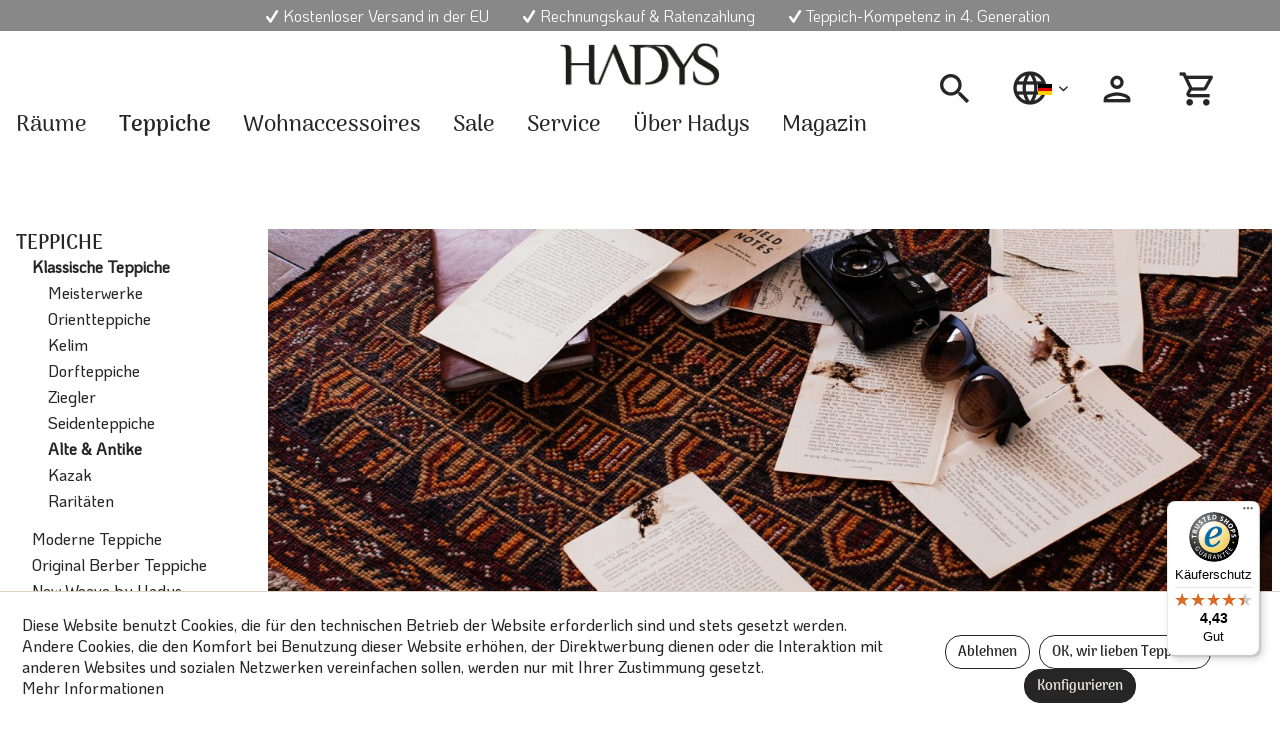

--- FILE ---
content_type: text/html; charset=UTF-8
request_url: https://www.hadys.com/teppiche/klassische-teppiche/alte-antike/
body_size: 21776
content:
<!DOCTYPE html>
<html class="no-js" lang="de" itemscope="itemscope" itemtype="https://schema.org/WebPage">
<head>
<meta charset="utf-8">
<meta name="author" content="" />
<meta name="robots" content="index,follow" />
<meta name="revisit-after" content="15 days" />
<meta name="keywords" content="" />
<meta name="description" content="Wertvolle antike Teppiche in geprüfter Qualität. Handverlesen &amp; einzigartig. Jetzt Raritäten entdecken." />
<meta property="og:type" content="product.group" />
<meta property="og:site_name" content="HADYS" />
<meta property="og:title" content="Alte &amp; Antike" />
<meta property="og:description" content="Wertvolle antike Teppiche in geprüfter Qualität. Handverlesen &amp;amp; einzigartig. Jetzt Raritäten entdecken." />
<meta name="twitter:card" content="product" />
<meta name="twitter:site" content="HADYS" />
<meta name="twitter:title" content="Alte &amp; Antike" />
<meta name="twitter:description" content="Wertvolle antike Teppiche in geprüfter Qualität. Handverlesen &amp;amp; einzigartig. Jetzt Raritäten entdecken." />
<meta property="og:image" content="https://www.hadys.com/media/image/e4/95/b9/hadys_typo_logo_333.png" />
<meta name="twitter:image" content="https://www.hadys.com/media/image/e4/95/b9/hadys_typo_logo_333.png" />
<meta itemprop="copyrightHolder" content="HADYS" />
<meta itemprop="copyrightYear" content="2014" />
<meta itemprop="isFamilyFriendly" content="True" />
<meta itemprop="image" content="https://www.hadys.com/media/image/e4/95/b9/hadys_typo_logo_333.png" />
<meta name="viewport" content="width=device-width, initial-scale=1.0">
<meta name="mobile-web-app-capable" content="yes">
<meta name="apple-mobile-web-app-title" content="HADYS">
<meta name="apple-mobile-web-app-capable" content="yes">
<meta name="apple-mobile-web-app-status-bar-style" content="default">
<link rel="alternate" hreflang="x-default" href="https://www.hadys.com/teppiche/klassische-teppiche/alte-antike/" />
<link rel="alternate" hreflang="en-GB" href="https://www.hadys.com/en/rugs/classic-rugs/old-antique/" />
<link rel="alternate" hreflang="nl-NL" href="https://www.hadys.com/nl/tapijten/klassieke-tapijten/oud-antiek/" />
<meta name="easycredit-api-key" content="1.de.10751.1" />
<meta name="easycredit-payment-types" content="INSTALLMENT" />
<script type="module" src="https://ratenkauf.easycredit.de/api/resource/webcomponents/v3/easycredit-components/easycredit-components.esm.js"></script>
<link rel="apple-touch-icon-precomposed" href="https://www.hadys.com/media/image/a4/f4/2b/hadys_favicon.png">
<link rel="shortcut icon" href="https://www.hadys.com/media/image/a4/f4/2b/hadys_favicon.png">
<meta name="msapplication-navbutton-color" content="#EEE8E1" />
<meta name="application-name" content="HADYS" />
<meta name="msapplication-starturl" content="https://www.hadys.com/" />
<meta name="msapplication-window" content="width=1024;height=768" />
<meta name="msapplication-TileImage" content="https://www.hadys.com/media/image/a4/f4/2b/hadys_favicon.png">
<meta name="msapplication-TileColor" content="#EEE8E1">
<meta name="theme-color" content="#EEE8E1" />
<link rel="canonical" href="https://www.hadys.com/teppiche/klassische-teppiche/alte-antike/"/>
<title itemprop="name">Alte &amp; Antike Teppiche – seltene Sammlerstücke | HADYS</title>
<link href="/web/cache/1769017076_24edc8114f1132baa3b9a14e541413bf.css" media="all" rel="stylesheet" type="text/css" />
<script>
dataLayer = window.dataLayer || [];
// Clear the previous ecommerce object
dataLayer.push({ ecommerce: null });
// Push regular datalayer
dataLayer.push ({"pageTitle":"Alte & Antike | Klassische Teppiche | Teppiche | HADYS","pageCategory":"Listing","pageSubCategory":"","pageCategoryID":43,"productCategoryPath":"Teppiche\/Klassische Teppiche\/Alte & Antike","pageSubCategoryID":"","pageCountryCode":"de_DE","pageLanguageCode":"de","pageVersion":1,"pageTestVariation":"1","pageValue":1,"pageAttributes":"1","productID":"","productStyleID":"","productEAN":"","productName":"","productPrice":"","productCategory":"Alte & Antike","productCurrency":"","productColor":"","productRealColor":""});
// Push new GA4 tags
dataLayer.push({"event":"view_item_list","ecommerce":{"item_list_name":"Category","item_list_id":"Alte & Antike","items":[{"item_name":"Kirman Design Orientteppich Perse.","item_id":"70007","item_brand":"hadys","price":1000,"index":0,"quantity":1,"item_list_name":"Category","item_list_id":"Alte & Antike"},{"item_name":"Sarough Design Orientteppich","item_id":"70336","item_brand":"hadys","price":4100,"index":1,"quantity":1,"item_list_name":"Category","item_list_id":"Alte & Antike"},{"item_name":"Sarough Design Orientteppich","item_id":"70348","item_brand":"hadys","price":2975,"index":2,"quantity":1,"item_list_name":"Category","item_list_id":"Alte & Antike"},{"item_name":"\u00d6zipek Naturseide","item_id":"70401","item_brand":"hadys","price":3237,"index":3,"quantity":1,"item_list_name":"Category","item_list_id":"Alte & Antike"},{"item_name":"Sarough Design Orientteppich Antik","item_id":"70404","item_brand":"hadys","price":15975,"index":4,"quantity":1,"item_list_name":"Category","item_list_id":"Alte & Antike"},{"item_name":"Sarough Design Orientteppich Antik","item_id":"70420","item_brand":"hadys","price":9250,"index":5,"quantity":1,"item_list_name":"Category","item_list_id":"Alte & Antike"},{"item_name":"Kazak antik","item_id":"70450","item_brand":"hadys","price":3244,"index":6,"quantity":1,"item_list_name":"Category","item_list_id":"Alte & Antike"},{"item_name":"Sarough Design Orientteppich Antik","item_id":"70460","item_brand":"hadys","price":3990,"index":7,"quantity":1,"item_list_name":"Category","item_list_id":"Alte & Antike"},{"item_name":"Sarough Design Orientteppich Antik","item_id":"70461","item_brand":"hadys","price":2480,"index":8,"quantity":1,"item_list_name":"Category","item_list_id":"Alte & Antike"},{"item_name":"Sarough Design Orientteppich alt","item_id":"71545","item_brand":"hadys","price":2375,"index":9,"quantity":1,"item_list_name":"Category","item_list_id":"Alte & Antike"},{"item_name":"Ghom Design Orientteppich","item_id":"71547","item_brand":"hadys","price":9900,"index":10,"quantity":1,"item_list_name":"Category","item_list_id":"Alte & Antike"},{"item_name":"Sarough Design Orientteppich Antik","item_id":"71554","item_brand":"hadys","price":19950,"index":11,"quantity":1,"item_list_name":"Category","item_list_id":"Alte & Antike"},{"item_name":"T\u00e4briz Design Orientteppich","item_id":"70435","item_brand":"hadys","price":13930,"index":12,"quantity":1,"item_list_name":"Category","item_list_id":"Alte & Antike"},{"item_name":"Sarough Design Orientteppich Antik","item_id":"70458","item_brand":"hadys","price":6975,"index":13,"quantity":1,"item_list_name":"Category","item_list_id":"Alte & Antike"},{"item_name":"hadysCottonBag","item_id":"71645","item_brand":"hadys","price":60,"index":14,"quantity":1,"item_list_name":"Category","item_list_id":"Alte & Antike"},{"item_name":"hadysCottonBag","item_id":"71646","item_brand":"hadys","price":69,"index":15,"quantity":1,"item_list_name":"Category","item_list_id":"Alte & Antike"},{"item_name":"Sarough Design Orientteppich Antik","item_id":"70459","item_brand":"hadys","price":4490,"index":16,"quantity":1,"item_list_name":"Category","item_list_id":"Alte & Antike"},{"item_name":"Bidjar Design Orientteppich","item_id":"71594","item_brand":"hadys","price":893,"index":17,"quantity":1,"item_list_name":"Category","item_list_id":"Alte & Antike"},{"item_name":"Ghom Design Orientteppich Naturseide","item_id":"71623","item_brand":"hadys","price":6990,"index":18,"quantity":1,"item_list_name":"Category","item_list_id":"Alte & Antike"},{"item_name":"Ghom Design Orientteppich Naturseide","item_id":"71625","item_brand":"hadys","price":3244,"index":19,"quantity":1,"item_list_name":"Category","item_list_id":"Alte & Antike"},{"item_name":"Bidjar Design Orientteppich","item_id":"71627","item_brand":"hadys","price":725,"index":20,"quantity":1,"item_list_name":"Category","item_list_id":"Alte & Antike"},{"item_name":"Ghom Design Orientteppich Naturseide","item_id":"71629","item_brand":"hadys","price":2392,"index":21,"quantity":1,"item_list_name":"Category","item_list_id":"Alte & Antike"},{"item_name":"Kaiseri","item_id":"71635","item_brand":"hadys","price":1420,"index":22,"quantity":1,"item_list_name":"Category","item_list_id":"Alte & Antike"},{"item_name":"T\u00e4briz Design Orientteppich","item_id":"71597","item_brand":"hadys","price":5593,"index":23,"quantity":1,"item_list_name":"Category","item_list_id":"Alte & Antike"}]}});
dataLayer.push({"visitorLoginState":"Logged Out","visitorType":"NOT LOGGED IN","visitorLifetimeValue":0,"visitorExistingCustomer":"No"});
// Push Remarketing tags
var google_tag_params = {ecomm_pagetype:"category",ecomm_pcat:["Alte & Antike"],ecomm_prodid:["70007","70336","70348","70401","70404","70420","70450","70460","70461","71545","71547","71554","70435","70458","71645","71646","70459","71594","71623","71625","71627","71629","71635","71597"],ecomm_pname:"",ecomm_pvalue:"",ecomm_totalvalue:""};
dataLayer.push ({
'event':'remarketingTriggered',
'google_tag_params': window.google_tag_params
});
function gtag(){dataLayer.push(arguments);}
gtag('consent', 'default', {
ad_storage: 'denied',
analytics_storage: 'denied',
ad_user_data: 'denied',
ad_personalization: 'denied',
wait_for_update: 500,
});
</script>
<script>(function(w,d,s,l,i){w[l]=w[l]||[];w[l].push({'gtm.start':
new Date().getTime(),event:'gtm.js'});var f=d.getElementsByTagName(s)[0],
j=d.createElement(s),dl=l!='dataLayer'?'&l='+l:'';j.async=true;j.src=
'https://www.googletagmanager.com/gtm.js?id='+i+dl;f.parentNode.insertBefore(j,f);
})(window,document,'script','dataLayer','GTM-PFHWB9S2');</script>
</head>
<body class="
is--ctl-listing is--act-index              gtm-google-consentmode-active
" >
<noscript>
<iframe src="https://www.googletagmanager.com/ns.html?id=GTM-PFHWB9S2"
height="0"
width="0"
style="display:none;visibility:hidden">
</iframe>
</noscript>
<div data-paypalUnifiedMetaDataContainer="true"
data-paypalUnifiedRestoreOrderNumberUrl="https://www.hadys.com/widgets/PaypalUnifiedOrderNumber/restoreOrderNumber"
class="is--hidden">
</div>
<div class="top-bar-shop-info"><span><i class="icon--check"></i>Kostenloser Versand in der EU  </span><span><i class="icon--check"></i>Rechnungskauf & Ratenzahlung  </span><span><i class="icon--check"></i>Teppich-Kompetenz in 4. Generation</span></div>
<div class="page-wrap">
<noscript class="noscript-main">
<div class="alert is--warning">
<div class="alert--icon">
<i class="icon--element icon--warning"></i>
</div>
<div class="alert--content">
Um HADYS in vollem Umfang nutzen zu k&ouml;nnen, empfehlen wir Ihnen Javascript in Ihrem Browser zu aktiveren.
</div>
</div>
</noscript>
<header class="header-outer">
<header class="header-main">
<div class="container header--navigation">
<div class="logo-main block-group" role="banner">
<div class="logo--shop block">
<a class="logo--link" href="https://www.hadys.com/" title="HADYS - zur Startseite wechseln">
<picture>
<source srcset="https://www.hadys.com/media/image/e4/95/b9/hadys_typo_logo_333.png" media="(min-width: 78.75em)">
<source srcset="https://www.hadys.com/media/image/e4/95/b9/hadys_typo_logo_333.png" media="(min-width: 64em)">
<source srcset="https://www.hadys.com/media/image/e4/95/b9/hadys_typo_logo_333.png" media="(min-width: 48em)">
<img srcset="https://www.hadys.com/media/image/e4/95/b9/hadys_typo_logo_333.png" alt="HADYS - zur Startseite wechseln" />
</picture>
</a>
</div>
</div>
<nav class="shop--navigation block-group">
<ul class="navigation--list block-group" role="menubar">
<li class="navigation--entry entry--menu-left" role="menuitem">
<a class="entry--link entry--trigger btn is--icon-left" href="#offcanvas--left" data-offcanvas="true" data-offCanvasSelector=".sidebar-main" aria-label="Menü">
<i class="icon--menu"></i> Menü
</a>
</li>
<li class="navigation--entry entry--search--hady" role="menuitem" data-search="true" aria-haspopup="true" data-minLength="3">
<a class="btn entry--link entry--trigger" href="#show-hide--search" title="" aria-label="">
<i class="icon--search"></i>
</a>
</li>
<li class="navigation--entry entry--language" role="menuitem">
<div class="language--box">
<i class="icon--globe-earth"></i>

            <div class="top-bar--language">
            
                                    <form method="post" class="language--form">
                        
                            <div class="field--select">
                                                                    <div class="language--flag de_DE">deutsch</div>
                                                                
                                    <div class="select-field">
                                        <select name="__shop" class="language--select" data-auto-submit="true">
                                                                                            <option value="1" selected="selected">
                                                    deutsch
                                                </option>
                                                                                            <option value="5" >
                                                    english
                                                </option>
                                                                                            <option value="6" >
                                                    nederlands
                                                </option>
                                                                                    </select>
                                    </div>
                                
                                <input type="hidden" name="__redirect" value="1">
                                
                            </div>
                        
                    </form>
                            
        </div>
    



    

</div>
</li>




    <li class="navigation--entry entry--account with-slt"
        role="menuitem"
        data-offcanvas="true"
        data-offCanvasSelector=".account--dropdown-navigation">
        
            <a href="https://www.hadys.com/account"
               title="Mein Konto"
               aria-label="Mein Konto"
               class="btn is--icon-left entry--link account--link">
                <i class="icon--account"></i>
                                    <span class="account--display">
                        Mein Konto
                    </span>
                            </a>
        

                    
                <div class="account--dropdown-navigation">

                    
                        <div class="navigation--smartphone">
                            <div class="entry--close-off-canvas">
                                <a href="#close-account-menu"
                                   class="account--close-off-canvas"
                                   title="Menü schließen"
                                   aria-label="Menü schließen">
                                    Menü schließen <i class="icon--arrow-right"></i>
                                </a>
                            </div>
                        </div>
                    

                    
                            <div class="account--menu is--rounded is--personalized">
        
                            
                
                                            <span class="navigation--headline">
                            Mein Konto
                        </span>
                                    

                
                <div class="account--menu-container">

                    
                        
                        <ul class="sidebar--navigation navigation--list is--level0 show--active-items">
                            
                                
                                
                                    
                                                                                    <li class="navigation--entry">
                                                <span class="navigation--signin">
                                                    <a href="https://www.hadys.com/account#hide-registration"
                                                       class="blocked--link btn is--primary navigation--signin-btn"
                                                       data-collapseTarget="#registration"
                                                       data-action="close">
                                                        Anmelden
                                                    </a>
                                                    <span class="navigation--register">
                                                        oder
                                                        <a href="https://www.hadys.com/account#show-registration"
                                                           class="blocked--link"
                                                           data-collapseTarget="#registration"
                                                           data-action="open">
                                                            registrieren
                                                        </a>
                                                    </span>
                                                </span>
                                            </li>
                                                                            

                                    
                                        <li class="navigation--entry">
                                            <a href="https://www.hadys.com/account" title="Übersicht" class="navigation--link">
                                                Übersicht
                                            </a>
                                        </li>
                                    
                                

                                
                                
                                    <li class="navigation--entry">
                                        <a href="https://www.hadys.com/account/profile" title="Persönliche Daten" class="navigation--link" rel="nofollow">
                                            Persönliche Daten
                                        </a>
                                    </li>
                                

                                
                                
                                                                            
                                            <li class="navigation--entry">
                                                <a href="https://www.hadys.com/address/index/sidebar/" title="Adressen" class="navigation--link" rel="nofollow">
                                                    Adressen
                                                </a>
                                            </li>
                                        
                                                                    

                                
                                
                                    <li class="navigation--entry">
                                        <a href="https://www.hadys.com/account/payment" title="Zahlungsarten" class="navigation--link" rel="nofollow">
                                            Zahlungsarten
                                        </a>
                                    </li>
                                

                                
                                
                                    <li class="navigation--entry">
                                        <a href="https://www.hadys.com/account/orders" title="Bestellungen" class="navigation--link" rel="nofollow">
                                            Bestellungen
                                        </a>
                                    </li>
                                

                                
                                

                                

                                
                                

                                

                                
                                
                                                                    

                                
                                
                                                                    
                            
                        </ul>
                    
                </div>
                    
    </div>
                    
                </div>
            
            </li>




    <li class="navigation--entry entry--cart" role="menuitem">
        
        <a class="btn is--icon-left cart--link" href="https://www.hadys.com/checkout/cart" title="Warenkorb" aria-label="Warenkorb">
            <span class="cart--display">
                                    Warenkorb
                            </span>

            <span class="badge is--primary is--minimal cart--quantity is--hidden">0</span>

            <i class="icon--basket"></i>

            <span class="cart--amount">
                0,00&nbsp;&euro; 
            </span>
        </a>
        <div class="ajax-loader">&nbsp;</div>
    </li>




</ul>
</nav>
<form action="/search" method="get" class="main-search--form--hady">
<input type="search" name="sSearch" aria-label="Suchbegriff..." class="main-search--field" autocomplete="off" autocapitalize="off" placeholder="Suchbegriff..." maxlength="30"  />
<button type="submit" class="main-search--button" aria-label="Suchen">
<i class="icon--search"></i>
<span class="main-search--text">Suchen</span>
</button>
<div class="form--ajax-loader">&nbsp;</div>
</form>
<div class="main-search--results"></div>
<div class="container--ajax-cart" data-collapse-cart="true"></div>
</div>
</header>
<nav class="navigation-main">
<div class="container" data-menu-scroller="true" data-listSelector=".navigation--list.container" data-viewPortSelector=".navigation--list-wrapper">
<div class="navigation--list-wrapper">
<ul class="navigation--list container" role="menubar" itemscope="itemscope" itemtype="https://schema.org/SiteNavigationElement">
<li class="navigation--entry is--home" role="menuitem"><a class="navigation--link is--first" href="https://www.hadys.com/" title="Home" aria-label="Home" itemprop="url"><span itemprop="name">Home</span></a></li><li class="navigation--entry" role="menuitem"><a class="navigation--link" href="https://www.hadys.com/raeume/" title="Räume" aria-label="Räume" itemprop="url"><span itemprop="name">Räume</span></a></li><li class="navigation--entry is--active" role="menuitem"><a class="navigation--link is--active" href="https://www.hadys.com/teppiche/" title="Teppiche" aria-label="Teppiche" itemprop="url"><span itemprop="name">Teppiche</span></a></li><li class="navigation--entry" role="menuitem"><a class="navigation--link" href="https://www.hadys.com/wohnaccessoires/" title="Wohnaccessoires" aria-label="Wohnaccessoires" itemprop="url"><span itemprop="name">Wohnaccessoires</span></a></li><li class="navigation--entry" role="menuitem"><a class="navigation--link" href="https://www.hadys.com/sale/" title="Sale" aria-label="Sale" itemprop="url"><span itemprop="name">Sale</span></a></li><li class="navigation--entry" role="menuitem"><a class="navigation--link" href="https://www.hadys.com/service/" title="Service" aria-label="Service" itemprop="url"><span itemprop="name">Service</span></a></li><li class="navigation--entry" role="menuitem"><a class="navigation--link" href="https://www.hadys.com/ueber-hadys/" title="Über Hadys" aria-label="Über Hadys" itemprop="url"><span itemprop="name">Über Hadys</span></a></li><li class="navigation--entry" role="menuitem"><a class="navigation--link" href="https://www.hadys.com/magazin/" title="Magazin" aria-label="Magazin" itemprop="url"><span itemprop="name">Magazin</span></a></li>            </ul>
</div>
<div class="advanced-menu" data-advanced-menu="true" data-hoverDelay="250">
<div class="menu--container">
<div class="button-container">
<a href="https://www.hadys.com/raeume/" class="button--category" aria-label="Zur Kategorie Räume" title="Zur Kategorie Räume">
<i class="icon--arrow-right"></i>
Zur Kategorie Räume
</a>
<span class="button--close">
<i class="icon--cross"></i>
</span>
</div>
<div class="content--wrapper has--content has--teaser">
<ul class="menu--list menu--level-0 columns--2" style="width: 50%;">
<li class="menu--list-item item--level-0" style="width: 100%">
<a href="https://www.hadys.com/raeume/wohnzimmer/" class="menu--list-item-link" aria-label="Wohnzimmer" title="Wohnzimmer">Wohnzimmer</a>
</li>
<li class="menu--list-item item--level-0" style="width: 100%">
<a href="https://www.hadys.com/raeume/esszimmer/" class="menu--list-item-link" aria-label="Esszimmer" title="Esszimmer">Esszimmer</a>
</li>
<li class="menu--list-item item--level-0" style="width: 100%">
<a href="https://www.hadys.com/raeume/schlafzimmer/" class="menu--list-item-link" aria-label="Schlafzimmer" title="Schlafzimmer">Schlafzimmer</a>
</li>
<li class="menu--list-item item--level-0" style="width: 100%">
<a href="https://www.hadys.com/raeume/gaestezimmer/" class="menu--list-item-link" aria-label="Gästezimmer" title="Gästezimmer">Gästezimmer</a>
</li>
<li class="menu--list-item item--level-0" style="width: 100%">
<a href="https://www.hadys.com/raeume/flur/" class="menu--list-item-link" aria-label="Flur" title="Flur">Flur</a>
</li>
<li class="menu--list-item item--level-0" style="width: 100%">
<a href="https://www.hadys.com/raeume/kinderzimmer/" class="menu--list-item-link" aria-label="Kinderzimmer" title="Kinderzimmer">Kinderzimmer</a>
</li>
</ul>
<div class="menu--delimiter" style="right: 50%;"></div>
<div class="menu--teaser" style="width: 50%;">
<div class="teaser--text">
Wunderschöne Teppiche, passend für jeden Raum. Unser Sortiment umfasst die gesamte Bandbreite handgeknüpfter Meisterwerke- vom Wohlfühlteppich für das Schlafzimmer bis zum Hingucker fürs Wohnzimmer. Wählen Sie bitte den Raum für den Sie Ihre...
<a class="teaser--text-link" href="https://www.hadys.com/raeume/" aria-label="mehr erfahren" title="mehr erfahren">
mehr erfahren
</a>
</div>
</div>
</div>
</div>
<div class="menu--container">
<div class="button-container">
<a href="https://www.hadys.com/teppiche/" class="button--category" aria-label="Zur Kategorie Teppiche" title="Zur Kategorie Teppiche">
<i class="icon--arrow-right"></i>
Zur Kategorie Teppiche
</a>
<span class="button--close">
<i class="icon--cross"></i>
</span>
</div>
<div class="content--wrapper has--content has--teaser">
<ul class="menu--list menu--level-0 columns--2" style="width: 50%;">
<li class="menu--list-item item--level-0" style="width: 100%">
<a href="https://www.hadys.com/teppiche/klassische-teppiche/" class="menu--list-item-link" aria-label="Klassische Teppiche" title="Klassische Teppiche">Klassische Teppiche</a>
<ul class="menu--list menu--level-1 columns--2">
<li class="menu--list-item item--level-1">
<a href="https://www.hadys.com/teppiche/klassische-teppiche/meisterwerke/" class="menu--list-item-link" aria-label="Meisterwerke" title="Meisterwerke">Meisterwerke</a>
</li>
<li class="menu--list-item item--level-1">
<a href="https://www.hadys.com/teppiche/klassische-teppiche/orientteppiche/" class="menu--list-item-link" aria-label="Orientteppiche" title="Orientteppiche">Orientteppiche</a>
</li>
<li class="menu--list-item item--level-1">
<a href="https://www.hadys.com/teppiche/klassische-teppiche/kelim/" class="menu--list-item-link" aria-label="Kelim" title="Kelim">Kelim</a>
</li>
<li class="menu--list-item item--level-1">
<a href="https://www.hadys.com/teppiche/klassische-teppiche/dorfteppiche/" class="menu--list-item-link" aria-label="Dorfteppiche" title="Dorfteppiche">Dorfteppiche</a>
</li>
<li class="menu--list-item item--level-1">
<a href="https://www.hadys.com/teppiche/klassische-teppiche/ziegler/" class="menu--list-item-link" aria-label="Ziegler" title="Ziegler">Ziegler</a>
</li>
<li class="menu--list-item item--level-1">
<a href="https://www.hadys.com/teppiche/klassische-teppiche/seidenteppiche/" class="menu--list-item-link" aria-label="Seidenteppiche" title="Seidenteppiche">Seidenteppiche</a>
</li>
<li class="menu--list-item item--level-1">
<a href="https://www.hadys.com/teppiche/klassische-teppiche/alte-antike/" class="menu--list-item-link" aria-label="Alte &amp; Antike" title="Alte &amp; Antike">Alte & Antike</a>
</li>
<li class="menu--list-item item--level-1">
<a href="https://www.hadys.com/teppiche/klassische-teppiche/kazak/" class="menu--list-item-link" aria-label="Kazak" title="Kazak">Kazak</a>
</li>
<li class="menu--list-item item--level-1">
<a href="https://www.hadys.com/teppiche/klassische-teppiche/raritaeten/" class="menu--list-item-link" aria-label="Raritäten" title="Raritäten">Raritäten</a>
</li>
</ul>
</li>
<li class="menu--list-item item--level-0" style="width: 100%">
<a href="https://www.hadys.com/teppiche/moderne-teppiche/" class="menu--list-item-link" aria-label="Moderne Teppiche" title="Moderne Teppiche">Moderne Teppiche</a>
<ul class="menu--list menu--level-1 columns--2">
<li class="menu--list-item item--level-1">
<a href="https://www.hadys.com/teppiche/moderne-teppiche/designerteppiche/" class="menu--list-item-link" aria-label="Designerteppiche" title="Designerteppiche">Designerteppiche</a>
</li>
<li class="menu--list-item item--level-1">
<a href="https://www.hadys.com/teppiche/moderne-teppiche/patchwork-vintage/" class="menu--list-item-link" aria-label="Patchwork &amp; Vintage" title="Patchwork &amp; Vintage">Patchwork & Vintage</a>
</li>
<li class="menu--list-item item--level-1">
<a href="https://www.hadys.com/teppiche/moderne-teppiche/rug-star/" class="menu--list-item-link" aria-label="Rug Star" title="Rug Star">Rug Star</a>
</li>
<li class="menu--list-item item--level-1">
<a href="https://www.hadys.com/teppiche/moderne-teppiche/makalu/" class="menu--list-item-link" aria-label="Makalu" title="Makalu">Makalu</a>
</li>
<li class="menu--list-item item--level-1">
<a href="https://www.hadys.com/teppiche/moderne-teppiche/natur-pur/" class="menu--list-item-link" aria-label="Natur Pur" title="Natur Pur">Natur Pur</a>
</li>
<li class="menu--list-item item--level-1">
<a href="https://www.hadys.com/teppiche/moderne-teppiche/gabbeh/" class="menu--list-item-link" aria-label="Gabbeh" title="Gabbeh">Gabbeh</a>
</li>
<li class="menu--list-item item--level-1">
<a href="https://www.hadys.com/teppiche/moderne-teppiche/loribaft/" class="menu--list-item-link" aria-label="Loribaft" title="Loribaft">Loribaft</a>
</li>
</ul>
</li>
<li class="menu--list-item item--level-0" style="width: 100%">
<a href="https://www.hadys.com/teppiche/original-berber-teppiche/" class="menu--list-item-link" aria-label="Original Berber Teppiche" title="Original Berber Teppiche">Original Berber Teppiche</a>
</li>
<li class="menu--list-item item--level-0" style="width: 100%">
<a href="https://www.hadys.com/teppiche/new-weave-by-hadys/" class="menu--list-item-link" aria-label="New Weave by Hadys" title="New Weave by Hadys">New Weave by Hadys</a>
</li>
<li class="menu--list-item item--level-0" style="width: 100%">
<a href="https://www.hadys.com/teppiche/refurbished-teppiche/" class="menu--list-item-link" aria-label="Refurbished Teppiche" title="Refurbished Teppiche">Refurbished Teppiche</a>
</li>
<li class="menu--list-item item--level-0" style="width: 100%">
<a href="https://www.hadys.com/teppiche/teppich-zubehoer/" class="menu--list-item-link" aria-label="Teppich Zubehör" title="Teppich Zubehör">Teppich Zubehör</a>
</li>
<li class="menu--list-item item--level-0" style="width: 100%">
<a href="https://www.hadys.com/teppiche/standard-groessen/" class="menu--list-item-link" aria-label="Standard Größen" title="Standard Größen">Standard Größen</a>
<ul class="menu--list menu--level-1 columns--2">
<li class="menu--list-item item--level-1">
<a href="https://www.hadys.com/teppiche/standard-groessen/bis-100-x-70-cm/" class="menu--list-item-link" aria-label="bis 100 x 70 cm" title="bis 100 x 70 cm">bis 100 x 70 cm</a>
</li>
<li class="menu--list-item item--level-1">
<a href="https://www.hadys.com/teppiche/standard-groessen/150-x-100-cm/" class="menu--list-item-link" aria-label="150 x 100 cm" title="150 x 100 cm">150 x 100 cm</a>
</li>
<li class="menu--list-item item--level-1">
<a href="https://www.hadys.com/teppiche/standard-groessen/200-x-150-cm/" class="menu--list-item-link" aria-label="200 x 150 cm" title="200 x 150 cm">200 x 150 cm</a>
</li>
<li class="menu--list-item item--level-1">
<a href="https://www.hadys.com/teppiche/standard-groessen/240-x-170-cm/" class="menu--list-item-link" aria-label="240 x 170 cm" title="240 x 170 cm">240 x 170 cm</a>
</li>
<li class="menu--list-item item--level-1">
<a href="https://www.hadys.com/teppiche/standard-groessen/300-x-200-cm/" class="menu--list-item-link" aria-label="300 x 200 cm" title="300 x 200 cm">300 x 200 cm</a>
</li>
<li class="menu--list-item item--level-1">
<a href="https://www.hadys.com/teppiche/standard-groessen/300-x-250-cm/" class="menu--list-item-link" aria-label="300 x 250 cm" title="300 x 250 cm">300 x 250 cm</a>
</li>
<li class="menu--list-item item--level-1">
<a href="https://www.hadys.com/teppiche/standard-groessen/350-x-250-cm/" class="menu--list-item-link" aria-label="350 x 250 cm" title="350 x 250 cm">350 x 250 cm</a>
</li>
<li class="menu--list-item item--level-1">
<a href="https://www.hadys.com/teppiche/standard-groessen/ab-400-x-300-cm/" class="menu--list-item-link" aria-label="ab 400 x 300 cm" title="ab 400 x 300 cm">ab 400 x 300 cm</a>
</li>
<li class="menu--list-item item--level-1">
<a href="https://www.hadys.com/teppiche/standard-groessen/laeufer/" class="menu--list-item-link" aria-label="Läufer" title="Läufer">Läufer</a>
</li>
</ul>
</li>
</ul>
<div class="menu--delimiter" style="right: 50%;"></div>
<div class="menu--teaser" style="width: 50%;">
<div class="teaser--text">
Vom klassischen Orientteppich bis hin zum modernen Designerteppich von angesagten Teppichdesignern reicht unser Sortiment. Was all unsere Teppiche vereint ist, dass sie immer absolute Meisterstücke sind. Entweder mit neuster Technik gewebt oder...
<a class="teaser--text-link" href="https://www.hadys.com/teppiche/" aria-label="mehr erfahren" title="mehr erfahren">
mehr erfahren
</a>
</div>
</div>
</div>
</div>
<div class="menu--container">
<div class="button-container">
<a href="https://www.hadys.com/wohnaccessoires/" class="button--category" aria-label="Zur Kategorie Wohnaccessoires" title="Zur Kategorie Wohnaccessoires">
<i class="icon--arrow-right"></i>
Zur Kategorie Wohnaccessoires
</a>
<span class="button--close">
<i class="icon--cross"></i>
</span>
</div>
<div class="content--wrapper has--content has--teaser">
<ul class="menu--list menu--level-0 columns--2" style="width: 50%;">
<li class="menu--list-item item--level-0" style="width: 100%">
<a href="https://www.hadys.com/wohnaccessoires/poufs-kissen/" class="menu--list-item-link" aria-label="Poufs &amp; Kissen" title="Poufs &amp; Kissen">Poufs & Kissen</a>
</li>
<li class="menu--list-item item--level-0" style="width: 100%">
<a href="https://www.hadys.com/wohnaccessoires/skulpturen/" class="menu--list-item-link" aria-label="Skulpturen" title="Skulpturen">Skulpturen</a>
</li>
<li class="menu--list-item item--level-0" style="width: 100%">
<a href="https://www.hadys.com/wohnaccessoires/accessoires/" class="menu--list-item-link" aria-label="Accessoires" title="Accessoires">Accessoires</a>
</li>
</ul>
<div class="menu--delimiter" style="right: 50%;"></div>
<div class="menu--teaser" style="width: 50%;">
<div class="teaser--text">
Nicht nur bei Teppichen, sondern auch bei Wohnaccessoires liegt unser besonderes Augenmerk darauf, feinste Meisterwerke der Handwerkskunst zu ihnen nach Hause zu bringen. Alle Accessoires werden von uns sorgsam ausgesucht und direkt ohne...
<a class="teaser--text-link" href="https://www.hadys.com/wohnaccessoires/" aria-label="mehr erfahren" title="mehr erfahren">
mehr erfahren
</a>
</div>
</div>
</div>
</div>
<div class="menu--container">
<div class="button-container">
<a href="https://www.hadys.com/sale/" class="button--category" aria-label="Zur Kategorie Sale" title="Zur Kategorie Sale">
<i class="icon--arrow-right"></i>
Zur Kategorie Sale
</a>
<span class="button--close">
<i class="icon--cross"></i>
</span>
</div>
<div class="content--wrapper has--teaser">
<div class="menu--teaser" style="width: 100%;">
<div class="teaser--text">
Auch der zeitoseste Klassiker kann man reduziert werden. Gut für unsere Kunden, denn so lässt sich auch bei Teppichen, die niemals aus der Mode kommen und extrem Wertbeständig sind, das ein oder andere Schnäppchen schlagen. Sehen Sie hier unsere...
<a class="teaser--text-link" href="https://www.hadys.com/sale/" aria-label="mehr erfahren" title="mehr erfahren">
mehr erfahren
</a>
</div>
</div>
</div>
</div>
<div class="menu--container">
<div class="button-container">
<a href="https://www.hadys.com/service/" class="button--category" aria-label="Zur Kategorie Service" title="Zur Kategorie Service">
<i class="icon--arrow-right"></i>
Zur Kategorie Service
</a>
<span class="button--close">
<i class="icon--cross"></i>
</span>
</div>
<div class="content--wrapper has--content has--teaser">
<ul class="menu--list menu--level-0 columns--2" style="width: 50%;">
<li class="menu--list-item item--level-0" style="width: 100%">
<a href="https://www.hadys.com/service/teppichcare/" class="menu--list-item-link" aria-label="TeppichCare" title="TeppichCare">TeppichCare</a>
</li>
<li class="menu--list-item item--level-0" style="width: 100%">
<a href="https://www.hadys.com/service/pflegehinweise/" class="menu--list-item-link" aria-label="Pflegehinweise" title="Pflegehinweise">Pflegehinweise</a>
</li>
<li class="menu--list-item item--level-0" style="width: 100%">
<a href="https://www.hadys.com/service/reparaturservice/" class="menu--list-item-link" aria-label="Reparaturservice" title="Reparaturservice">Reparaturservice</a>
</li>
<li class="menu--list-item item--level-0" style="width: 100%">
<a href="https://www.hadys.com/service/groessenberater/" class="menu--list-item-link" aria-label="Größenberater" title="Größenberater">Größenberater</a>
</li>
<li class="menu--list-item item--level-0" style="width: 100%">
<a href="https://www.hadys.com/service/teppichwaesche/" class="menu--list-item-link" aria-label="Teppichwäsche" title="Teppichwäsche">Teppichwäsche</a>
</li>
<li class="menu--list-item item--level-0" style="width: 100%">
<a href="https://www.hadys.com/service/care-fair/" class="menu--list-item-link" aria-label="Care &amp; Fair" title="Care &amp; Fair">Care & Fair</a>
</li>
<li class="menu--list-item item--level-0" style="width: 100%">
<a href="https://www.hadys.com/service/wertermittlung-schadensgutachten/" class="menu--list-item-link" aria-label="Wertermittlung &amp; Schadensgutachten" title="Wertermittlung &amp; Schadensgutachten">Wertermittlung & Schadensgutachten</a>
</li>
<li class="menu--list-item item--level-0" style="width: 100%">
<a href="https://www.hadys.com/service/online-video-beratung/" class="menu--list-item-link" aria-label="Online-Video-Beratung" title="Online-Video-Beratung">Online-Video-Beratung</a>
</li>
<li class="menu--list-item item--level-0" style="width: 100%">
<a href="https://www.hadys.com/service/vor-ort-service/" class="menu--list-item-link" aria-label="Vor-Ort-Service" title="Vor-Ort-Service">Vor-Ort-Service</a>
</li>
<li class="menu--list-item item--level-0" style="width: 100%">
<a href="https://www.hadys.com/service/faq/" class="menu--list-item-link" aria-label="FAQ" title="FAQ">FAQ</a>
</li>
</ul>
<div class="menu--delimiter" style="right: 50%;"></div>
<div class="menu--teaser" style="width: 50%;">
<div class="teaser--text">
Service wird bei uns groß geschrieben. Das ist nicht nur eine Floskel, denn wir bieten weit über den "normalen" Teppichkauf hinaus viele Dienste, die Ihnen das Leben extrem erleichtern werden. So bieten wir zum Beispiel einen Service an, bei dem...
<a class="teaser--text-link" href="https://www.hadys.com/service/" aria-label="mehr erfahren" title="mehr erfahren">
mehr erfahren
</a>
</div>
</div>
</div>
</div>
<div class="menu--container">
<div class="button-container">
<a href="https://www.hadys.com/ueber-hadys/" class="button--category" aria-label="Zur Kategorie Über Hadys" title="Zur Kategorie Über Hadys">
<i class="icon--arrow-right"></i>
Zur Kategorie Über Hadys
</a>
<span class="button--close">
<i class="icon--cross"></i>
</span>
</div>
<div class="content--wrapper has--teaser">
<div class="menu--teaser" style="width: 100%;">
<div class="teaser--text">
TEPPICHHANDEL MIT LANGER TRADITION  
Das Wichtigste im Teppichhandel sind zwei Dinge: Zum einen ist es Vertrauen. Das Vertrauen, das unsere Kunden uns schenken, aber auch das in unsere Lieferanten mit denen wir jahrzehntelange...
<a class="teaser--text-link" href="https://www.hadys.com/ueber-hadys/" aria-label="mehr erfahren" title="mehr erfahren">
mehr erfahren
</a>
</div>
</div>
</div>
</div>
<div class="menu--container">
<div class="button-container">
<a href="https://www.hadys.com/magazin/" class="button--category" aria-label="Zur Kategorie Magazin" title="Zur Kategorie Magazin">
<i class="icon--arrow-right"></i>
Zur Kategorie Magazin
</a>
<span class="button--close">
<i class="icon--cross"></i>
</span>
</div>
</div>
</div>
</div>
</nav>
</header>
<div class="emotion--overlay">
<i class="emotion--loading-indicator"></i>
</div>
<section class="
content-main container block-group is--small">
<nav class="content--breadcrumb block">
<ul class="breadcrumb--list" role="menu" itemscope itemtype="https://schema.org/BreadcrumbList">
<li role="menuitem" class="breadcrumb--entry" itemprop="itemListElement" itemscope itemtype="https://schema.org/ListItem">
<a class="breadcrumb--link" href="https://www.hadys.com/teppiche/" title="Teppiche" itemprop="item">
<link itemprop="url" href="https://www.hadys.com/teppiche/" />
<span class="breadcrumb--title" itemprop="name">Teppiche</span>
</a>
<meta itemprop="position" content="0" />
</li>
<li role="none" class="breadcrumb--separator">
<i class="icon--arrow-right"></i>
</li>
<li role="menuitem" class="breadcrumb--entry" itemprop="itemListElement" itemscope itemtype="https://schema.org/ListItem">
<a class="breadcrumb--link" href="https://www.hadys.com/teppiche/klassische-teppiche/" title="Klassische Teppiche" itemprop="item">
<link itemprop="url" href="https://www.hadys.com/teppiche/klassische-teppiche/" />
<span class="breadcrumb--title" itemprop="name">Klassische Teppiche</span>
</a>
<meta itemprop="position" content="1" />
</li>
<li role="none" class="breadcrumb--separator">
<i class="icon--arrow-right"></i>
</li>
<li role="menuitem" class="breadcrumb--entry is--active" itemprop="itemListElement" itemscope itemtype="https://schema.org/ListItem">
<a class="breadcrumb--link" href="https://www.hadys.com/teppiche/klassische-teppiche/alte-antike/" title="Alte &amp; Antike" itemprop="item">
<link itemprop="url" href="https://www.hadys.com/teppiche/klassische-teppiche/alte-antike/" />
<span class="breadcrumb--title" itemprop="name">Alte & Antike</span>
</a>
<meta itemprop="position" content="2" />
</li>
</ul>
</nav>
<div class="content-main--inner">
<div id='cookie-consent' class='off-canvas is--left block-transition' data-cookie-consent-manager='true' data-cookieTimeout='60'>
<div class='cookie-consent--header cookie-consent--close'>
Cookie-Einstellungen
<i class="icon--arrow-right"></i>
</div>
<div class='cookie-consent--description'>
Diese Website benutzt Cookies, die für den technischen Betrieb der Website erforderlich sind und stets gesetzt werden. Andere Cookies, die den Komfort bei Benutzung dieser Website erhöhen, der Direktwerbung dienen oder die Interaktion mit anderen Websites und sozialen Netzwerken vereinfachen sollen, werden nur mit Ihrer Zustimmung gesetzt.
</div>
<div class='cookie-consent--configuration'>
<div class='cookie-consent--configuration-header'>
<div class='cookie-consent--configuration-header-text'>Konfiguration</div>
</div>
<div class='cookie-consent--configuration-main'>
<div class='cookie-consent--group'>
<input type="hidden" class="cookie-consent--group-name" value="technical" />
<label class="cookie-consent--group-state cookie-consent--state-input cookie-consent--required">
<input type="checkbox" name="technical-state" class="cookie-consent--group-state-input" disabled="disabled" checked="checked"/>
<span class="cookie-consent--state-input-element"></span>
</label>
<div class='cookie-consent--group-title' data-collapse-panel='true' data-contentSiblingSelector=".cookie-consent--group-container">
<div class="cookie-consent--group-title-label cookie-consent--state-label">
Technisch erforderlich
</div>
<span class="cookie-consent--group-arrow is-icon--right">
<i class="icon--arrow-right"></i>
</span>
</div>
<div class='cookie-consent--group-container'>
<div class='cookie-consent--group-description'>
Diese Cookies sind für die Grundfunktionen des Shops notwendig.
</div>
<div class='cookie-consent--cookies-container'>
<div class='cookie-consent--cookie'>
<input type="hidden" class="cookie-consent--cookie-name" value="cookieDeclined" />
<label class="cookie-consent--cookie-state cookie-consent--state-input cookie-consent--required">
<input type="checkbox" name="cookieDeclined-state" class="cookie-consent--cookie-state-input" disabled="disabled" checked="checked" />
<span class="cookie-consent--state-input-element"></span>
</label>
<div class='cookie--label cookie-consent--state-label'>
"Alle Cookies ablehnen" Cookie
</div>
</div>
<div class='cookie-consent--cookie'>
<input type="hidden" class="cookie-consent--cookie-name" value="allowCookie" />
<label class="cookie-consent--cookie-state cookie-consent--state-input cookie-consent--required">
<input type="checkbox" name="allowCookie-state" class="cookie-consent--cookie-state-input" disabled="disabled" checked="checked" />
<span class="cookie-consent--state-input-element"></span>
</label>
<div class='cookie--label cookie-consent--state-label'>
"Alle Cookies annehmen" Cookie
</div>
</div>
<div class='cookie-consent--cookie'>
<input type="hidden" class="cookie-consent--cookie-name" value="shop" />
<label class="cookie-consent--cookie-state cookie-consent--state-input cookie-consent--required">
<input type="checkbox" name="shop-state" class="cookie-consent--cookie-state-input" disabled="disabled" checked="checked" />
<span class="cookie-consent--state-input-element"></span>
</label>
<div class='cookie--label cookie-consent--state-label'>
Ausgewählter Shop
</div>
</div>
<div class='cookie-consent--cookie'>
<input type="hidden" class="cookie-consent--cookie-name" value="csrf_token" />
<label class="cookie-consent--cookie-state cookie-consent--state-input cookie-consent--required">
<input type="checkbox" name="csrf_token-state" class="cookie-consent--cookie-state-input" disabled="disabled" checked="checked" />
<span class="cookie-consent--state-input-element"></span>
</label>
<div class='cookie--label cookie-consent--state-label'>
CSRF-Token
</div>
</div>
<div class='cookie-consent--cookie'>
<input type="hidden" class="cookie-consent--cookie-name" value="cookiePreferences" />
<label class="cookie-consent--cookie-state cookie-consent--state-input cookie-consent--required">
<input type="checkbox" name="cookiePreferences-state" class="cookie-consent--cookie-state-input" disabled="disabled" checked="checked" />
<span class="cookie-consent--state-input-element"></span>
</label>
<div class='cookie--label cookie-consent--state-label'>
Cookie-Einstellungen
</div>
</div>
<div class='cookie-consent--cookie'>
<input type="hidden" class="cookie-consent--cookie-name" value="x-cache-context-hash" />
<label class="cookie-consent--cookie-state cookie-consent--state-input cookie-consent--required">
<input type="checkbox" name="x-cache-context-hash-state" class="cookie-consent--cookie-state-input" disabled="disabled" checked="checked" />
<span class="cookie-consent--state-input-element"></span>
</label>
<div class='cookie--label cookie-consent--state-label'>
Individuelle Preise
</div>
</div>
<div class='cookie-consent--cookie'>
<input type="hidden" class="cookie-consent--cookie-name" value="slt" />
<label class="cookie-consent--cookie-state cookie-consent--state-input cookie-consent--required">
<input type="checkbox" name="slt-state" class="cookie-consent--cookie-state-input" disabled="disabled" checked="checked" />
<span class="cookie-consent--state-input-element"></span>
</label>
<div class='cookie--label cookie-consent--state-label'>
Kunden-Wiedererkennung
</div>
</div>
<div class='cookie-consent--cookie'>
<input type="hidden" class="cookie-consent--cookie-name" value="nocache" />
<label class="cookie-consent--cookie-state cookie-consent--state-input cookie-consent--required">
<input type="checkbox" name="nocache-state" class="cookie-consent--cookie-state-input" disabled="disabled" checked="checked" />
<span class="cookie-consent--state-input-element"></span>
</label>
<div class='cookie--label cookie-consent--state-label'>
Kundenspezifisches Caching
</div>
</div>
<div class='cookie-consent--cookie'>
<input type="hidden" class="cookie-consent--cookie-name" value="paypal-cookies" />
<label class="cookie-consent--cookie-state cookie-consent--state-input cookie-consent--required">
<input type="checkbox" name="paypal-cookies-state" class="cookie-consent--cookie-state-input" disabled="disabled" checked="checked" />
<span class="cookie-consent--state-input-element"></span>
</label>
<div class='cookie--label cookie-consent--state-label'>
PayPal-Zahlungen
</div>
</div>
<div class='cookie-consent--cookie'>
<input type="hidden" class="cookie-consent--cookie-name" value="session" />
<label class="cookie-consent--cookie-state cookie-consent--state-input cookie-consent--required">
<input type="checkbox" name="session-state" class="cookie-consent--cookie-state-input" disabled="disabled" checked="checked" />
<span class="cookie-consent--state-input-element"></span>
</label>
<div class='cookie--label cookie-consent--state-label'>
Session
</div>
</div>
<div class='cookie-consent--cookie'>
<input type="hidden" class="cookie-consent--cookie-name" value="currency" />
<label class="cookie-consent--cookie-state cookie-consent--state-input cookie-consent--required">
<input type="checkbox" name="currency-state" class="cookie-consent--cookie-state-input" disabled="disabled" checked="checked" />
<span class="cookie-consent--state-input-element"></span>
</label>
<div class='cookie--label cookie-consent--state-label'>
Währungswechsel
</div>
</div>
</div>
</div>
</div>
<div class='cookie-consent--group'>
<input type="hidden" class="cookie-consent--group-name" value="comfort" />
<label class="cookie-consent--group-state cookie-consent--state-input">
<input type="checkbox" name="comfort-state" class="cookie-consent--group-state-input"/>
<span class="cookie-consent--state-input-element"></span>
</label>
<div class='cookie-consent--group-title' data-collapse-panel='true' data-contentSiblingSelector=".cookie-consent--group-container">
<div class="cookie-consent--group-title-label cookie-consent--state-label">
Komfortfunktionen
</div>
<span class="cookie-consent--group-arrow is-icon--right">
<i class="icon--arrow-right"></i>
</span>
</div>
<div class='cookie-consent--group-container'>
<div class='cookie-consent--group-description'>
Diese Cookies werden genutzt um das Einkaufserlebnis noch ansprechender zu gestalten, beispielsweise für die Wiedererkennung des Besuchers.
</div>
<div class='cookie-consent--cookies-container'>
<div class='cookie-consent--cookie'>
<input type="hidden" class="cookie-consent--cookie-name" value="sUniqueID" />
<label class="cookie-consent--cookie-state cookie-consent--state-input">
<input type="checkbox" name="sUniqueID-state" class="cookie-consent--cookie-state-input" />
<span class="cookie-consent--state-input-element"></span>
</label>
<div class='cookie--label cookie-consent--state-label'>
Merkzettel
</div>
</div>
</div>
</div>
</div>
<div class='cookie-consent--group'>
<input type="hidden" class="cookie-consent--group-name" value="statistics" />
<label class="cookie-consent--group-state cookie-consent--state-input">
<input type="checkbox" name="statistics-state" class="cookie-consent--group-state-input"/>
<span class="cookie-consent--state-input-element"></span>
</label>
<div class='cookie-consent--group-title' data-collapse-panel='true' data-contentSiblingSelector=".cookie-consent--group-container">
<div class="cookie-consent--group-title-label cookie-consent--state-label">
Statistik & Tracking
</div>
<span class="cookie-consent--group-arrow is-icon--right">
<i class="icon--arrow-right"></i>
</span>
</div>
<div class='cookie-consent--group-container'>
<div class='cookie-consent--cookies-container'>
<div class='cookie-consent--cookie'>
<input type="hidden" class="cookie-consent--cookie-name" value="adcell" />
<label class="cookie-consent--cookie-state cookie-consent--state-input">
<input type="checkbox" name="adcell-state" class="cookie-consent--cookie-state-input" />
<span class="cookie-consent--state-input-element"></span>
</label>
<div class='cookie--label cookie-consent--state-label'>
Adcell Tracking
</div>
</div>
<div class='cookie-consent--cookie'>
<input type="hidden" class="cookie-consent--cookie-name" value="x-ua-device" />
<label class="cookie-consent--cookie-state cookie-consent--state-input">
<input type="checkbox" name="x-ua-device-state" class="cookie-consent--cookie-state-input" />
<span class="cookie-consent--state-input-element"></span>
</label>
<div class='cookie--label cookie-consent--state-label'>
Endgeräteerkennung
</div>
</div>
<div class='cookie-consent--cookie'>
<input type="hidden" class="cookie-consent--cookie-name" value="dtgsAllowGtmTracking" />
<label class="cookie-consent--cookie-state cookie-consent--state-input">
<input type="checkbox" name="dtgsAllowGtmTracking-state" class="cookie-consent--cookie-state-input" />
<span class="cookie-consent--state-input-element"></span>
</label>
<div class='cookie--label cookie-consent--state-label'>
Kauf- und Surfverhalten mit Google Tag Manager
</div>
</div>
<div class='cookie-consent--cookie'>
<input type="hidden" class="cookie-consent--cookie-name" value="partner" />
<label class="cookie-consent--cookie-state cookie-consent--state-input">
<input type="checkbox" name="partner-state" class="cookie-consent--cookie-state-input" />
<span class="cookie-consent--state-input-element"></span>
</label>
<div class='cookie--label cookie-consent--state-label'>
Partnerprogramm
</div>
</div>
</div>
</div>
</div>
</div>
</div>
<div class="cookie-consent--save">
<input class="cookie-consent--save-button btn is--primary" type="button" value="Einstellungen speichern" />
</div>
</div>
<aside class="sidebar-main off-canvas">
<div class="navigation--smartphone">
<ul class="navigation--list ">
<li class="navigation--entry entry--close-off-canvas">
<a href="#close-categories-menu" title="Menü schließen" class="navigation--link">
Menü schließen <i class="icon--arrow-right"></i>
</a>
</li>
</ul>
<div class="mobile--switches">

            <div class="top-bar--language">
            
                                    <form method="post" class="language--form">
                        
                            <div class="field--select">
                                                                    <div class="language--flag de_DE">deutsch</div>
                                                                
                                    <div class="select-field">
                                        <select name="__shop" class="language--select" data-auto-submit="true">
                                                                                            <option value="1" selected="selected">
                                                    deutsch
                                                </option>
                                                                                            <option value="5" >
                                                    english
                                                </option>
                                                                                            <option value="6" >
                                                    nederlands
                                                </option>
                                                                                    </select>
                                    </div>
                                
                                <input type="hidden" name="__redirect" value="1">
                                
                            </div>
                        
                    </form>
                            
        </div>
    



    

</div>
</div>
<div class="sidebar--categories-wrapper" data-subcategory-nav="true" data-mainCategoryId="3" data-categoryId="43" data-fetchUrl="/widgets/listing/getCategory/categoryId/43">
<div class="categories--headline navigation--headline">
Kategorien
</div>
<div class="sidebar--categories-navigation">
<ul class="sidebar--navigation categories--navigation navigation--list is--drop-down is--level0 is--rounded" role="menu">
<li class="0 navigation--entry has--sub-children hide-category" role="menuitem">
<a class="navigation--link link--go-forward" href="https://www.hadys.com/raeume/" data-categoryId="5" data-fetchUrl="/widgets/listing/getCategory/categoryId/5" title="Räume" >
Räume
<span class="is--icon-right">
<i class="icon--arrow-right"></i>
</span>
</a>
</li>
<li class="0 navigation--entry is--active has--sub-categories has--sub-children show-category" role="menuitem">
<a class="navigation--link is--active has--sub-categories link--go-forward" href="https://www.hadys.com/teppiche/" data-categoryId="36" data-fetchUrl="/widgets/listing/getCategory/categoryId/36" title="Teppiche" >
Teppiche
<span class="is--icon-right">
<i class="icon--arrow-right"></i>
</span>
</a>
<ul class="sidebar--navigation categories--navigation navigation--list is--level1 is--rounded" role="menu">
<li class="1 navigation--entry is--active has--sub-categories has--sub-children show-category" role="menuitem">
<a class="navigation--link is--active has--sub-categories link--go-forward" href="https://www.hadys.com/teppiche/klassische-teppiche/" data-categoryId="37" data-fetchUrl="/widgets/listing/getCategory/categoryId/37" title="Klassische Teppiche" >
Klassische Teppiche
<span class="is--icon-right">
<i class="icon--arrow-right"></i>
</span>
</a>
<ul class="sidebar--navigation categories--navigation navigation--list is--level2 navigation--level-high is--rounded" role="menu">
<li class="2 navigation--entry show-category" role="menuitem">
<a class="navigation--link" href="https://www.hadys.com/teppiche/klassische-teppiche/meisterwerke/" data-categoryId="57" data-fetchUrl="/widgets/listing/getCategory/categoryId/57" title="Meisterwerke" >
Meisterwerke
</a>
</li>
<li class="2 navigation--entry show-category" role="menuitem">
<a class="navigation--link" href="https://www.hadys.com/teppiche/klassische-teppiche/orientteppiche/" data-categoryId="40" data-fetchUrl="/widgets/listing/getCategory/categoryId/40" title="Orientteppiche" >
Orientteppiche
</a>
</li>
<li class="2 navigation--entry show-category" role="menuitem">
<a class="navigation--link" href="https://www.hadys.com/teppiche/klassische-teppiche/kelim/" data-categoryId="41" data-fetchUrl="/widgets/listing/getCategory/categoryId/41" title="Kelim" >
Kelim
</a>
</li>
<li class="2 navigation--entry show-category" role="menuitem">
<a class="navigation--link" href="https://www.hadys.com/teppiche/klassische-teppiche/dorfteppiche/" data-categoryId="58" data-fetchUrl="/widgets/listing/getCategory/categoryId/58" title="Dorfteppiche" >
Dorfteppiche
</a>
</li>
<li class="2 navigation--entry show-category" role="menuitem">
<a class="navigation--link" href="https://www.hadys.com/teppiche/klassische-teppiche/ziegler/" data-categoryId="59" data-fetchUrl="/widgets/listing/getCategory/categoryId/59" title="Ziegler" >
Ziegler
</a>
</li>
<li class="2 navigation--entry show-category" role="menuitem">
<a class="navigation--link" href="https://www.hadys.com/teppiche/klassische-teppiche/seidenteppiche/" data-categoryId="42" data-fetchUrl="/widgets/listing/getCategory/categoryId/42" title="Seidenteppiche" >
Seidenteppiche
</a>
</li>
<li class="2 navigation--entry is--active show-category" role="menuitem">
<a class="navigation--link is--active" href="https://www.hadys.com/teppiche/klassische-teppiche/alte-antike/" data-categoryId="43" data-fetchUrl="/widgets/listing/getCategory/categoryId/43" title="Alte &amp; Antike" >
Alte & Antike
</a>
</li>
<li class="2 navigation--entry show-category" role="menuitem">
<a class="navigation--link" href="https://www.hadys.com/teppiche/klassische-teppiche/kazak/" data-categoryId="60" data-fetchUrl="/widgets/listing/getCategory/categoryId/60" title="Kazak" >
Kazak
</a>
</li>
<li class="2 navigation--entry show-category" role="menuitem">
<a class="navigation--link" href="https://www.hadys.com/teppiche/klassische-teppiche/raritaeten/" data-categoryId="44" data-fetchUrl="/widgets/listing/getCategory/categoryId/44" title="Raritäten" >
Raritäten
</a>
</li>
</ul>
</li>
<li class="1 navigation--entry has--sub-children show-category" role="menuitem">
<a class="navigation--link link--go-forward" href="https://www.hadys.com/teppiche/moderne-teppiche/" data-categoryId="38" data-fetchUrl="/widgets/listing/getCategory/categoryId/38" title="Moderne Teppiche" >
Moderne Teppiche
<span class="is--icon-right">
<i class="icon--arrow-right"></i>
</span>
</a>
</li>
<li class="1 navigation--entry show-category" role="menuitem">
<a class="navigation--link" href="https://www.hadys.com/teppiche/original-berber-teppiche/" data-categoryId="91" data-fetchUrl="/widgets/listing/getCategory/categoryId/91" title="Original Berber Teppiche" >
Original Berber Teppiche
</a>
</li>
<li class="1 navigation--entry show-category" role="menuitem">
<a class="navigation--link" href="https://www.hadys.com/teppiche/new-weave-by-hadys/" data-categoryId="39" data-fetchUrl="/widgets/listing/getCategory/categoryId/39" title="New Weave by Hadys" >
New Weave by Hadys
</a>
</li>
<li class="1 navigation--entry show-category" role="menuitem">
<a class="navigation--link" href="https://www.hadys.com/teppiche/refurbished-teppiche/" data-categoryId="88" data-fetchUrl="/widgets/listing/getCategory/categoryId/88" title="Refurbished Teppiche" >
Refurbished Teppiche
</a>
</li>
<li class="1 navigation--entry show-category" role="menuitem">
<a class="navigation--link" href="https://www.hadys.com/teppiche/teppich-zubehoer/" data-categoryId="70" data-fetchUrl="/widgets/listing/getCategory/categoryId/70" title="Teppich Zubehör" >
Teppich Zubehör
</a>
</li>
<li class="1 navigation--entry has--sub-children show-category" role="menuitem">
<a class="navigation--link link--go-forward" href="https://www.hadys.com/teppiche/standard-groessen/" data-categoryId="72" data-fetchUrl="/widgets/listing/getCategory/categoryId/72" title="Standard Größen" >
Standard Größen
<span class="is--icon-right">
<i class="icon--arrow-right"></i>
</span>
</a>
</li>
</ul>
</li>
<li class="0 navigation--entry has--sub-children hide-category" role="menuitem">
<a class="navigation--link link--go-forward" href="https://www.hadys.com/wohnaccessoires/" data-categoryId="51" data-fetchUrl="/widgets/listing/getCategory/categoryId/51" title="Wohnaccessoires" >
Wohnaccessoires
<span class="is--icon-right">
<i class="icon--arrow-right"></i>
</span>
</a>
</li>
<li class="0 navigation--entry hide-category" role="menuitem">
<a class="navigation--link" href="https://www.hadys.com/sale/" data-categoryId="52" data-fetchUrl="/widgets/listing/getCategory/categoryId/52" title="Sale" >
Sale
</a>
</li>
<li class="0 navigation--entry has--sub-children hide-category" role="menuitem">
<a class="navigation--link link--go-forward" href="https://www.hadys.com/service/" data-categoryId="9" data-fetchUrl="/widgets/listing/getCategory/categoryId/9" title="Service" >
Service
<span class="is--icon-right">
<i class="icon--arrow-right"></i>
</span>
</a>
</li>
<li class="0 navigation--entry hide-category" role="menuitem">
<a class="navigation--link" href="https://www.hadys.com/ueber-hadys/" data-categoryId="53" data-fetchUrl="/widgets/listing/getCategory/categoryId/53" title="Über Hadys" >
Über Hadys
</a>
</li>
<li class="0 navigation--entry hide-category" role="menuitem">
<a class="navigation--link" href="https://www.hadys.com/magazin/" data-categoryId="90" data-fetchUrl="/widgets/listing/getCategory/categoryId/90" title="Magazin" >
Magazin
</a>
</li>
<li class="0 navigation--entry hide-category-all" role="menuitem">
<a class="navigation--link" href="https://www.hadys.com/summer-sale-by-hadys/" data-categoryId="66" data-fetchUrl="/widgets/listing/getCategory/categoryId/66" title="SUMMER SALE by hadys" >
SUMMER SALE by hadys
</a>
</li>
<li class="0 navigation--entry hide-category-all" role="menuitem">
<a class="navigation--link" href="https://www.hadys.com/nachhaltigkeit/" data-categoryId="71" data-fetchUrl="/widgets/listing/getCategory/categoryId/71" title="Nachhaltigkeit" >
Nachhaltigkeit
</a>
</li>
<li class="0 navigation--entry hide-category-all" role="menuitem">
<a class="navigation--link" href="https://www.hadys.com/black-week/" data-categoryId="86" data-fetchUrl="/widgets/listing/getCategory/categoryId/86" title="BLACK WEEK" >
BLACK WEEK
</a>
</li>
</ul>
</div>
<div class="shop-sites--container is--rounded">
<div class="shop-sites--headline navigation--headline">
Informationen
</div>
<ul class="shop-sites--navigation sidebar--navigation navigation--list is--drop-down is--level0" role="menu">
<li class="navigation--entry" role="menuitem">
<a class="navigation--link" href="https://www.hadys.com/service/pflegehinweise/" title="Pflegehinweise" data-categoryId="50" data-fetchUrl="/widgets/listing/getCustomPage/pageId/50" >
Pflegehinweise
</a>
</li>
<li class="navigation--entry" role="menuitem">
<a class="navigation--link" href="https://www.hadys.com/service/teppichcare/" title="Teppich-Care" data-categoryId="48" data-fetchUrl="/widgets/listing/getCustomPage/pageId/48" >
Teppich-Care
</a>
</li>
<li class="navigation--entry" role="menuitem">
<a class="navigation--link" href="https://www.hadys.com/service/faq/" title="FAQ" data-categoryId="49" data-fetchUrl="/widgets/listing/getCustomPage/pageId/49" >
FAQ
</a>
</li>
</ul>
</div>
</div>
<div class="sidebar--ts-widget-wrapper">
<aside class="ts-widget">
</aside>
</div>
</aside>
<div class="content--wrapper">
<div class="content listing--content">
<div class="content--emotions">
<div class="emotion--wrapper" style="display: none" data-controllerUrl="/widgets/emotion/index/emotionId/69/secret//controllerName/listing" data-availableDevices="0,1,2,3,4" data-ajax="true" data-showListing="true">
</div>
<div class="emotion--show-listing hidden--xl hidden--l hidden--m hidden--s hidden--xs">
<a href="https://www.hadys.com/teppiche/klassische-teppiche/alte-antike/?p=1" title="Alte &amp; Antike" class="link--show-listing">
Weitere Artikel in dieser Kategorie &raquo;
</a>
</div>
</div>
<div class="listing--wrapper visible--xl visible--l visible--m visible--s visible--xs">
<div data-listing-actions="true" class="listing--actions is--rounded without-pagination">
<div class="action--filter-btn">
<a href="#" class="filter--trigger btn is--small" data-filter-trigger="true" data-offcanvas="true" data-offCanvasSelector=".action--filter-options" data-closeButtonSelector=".filter--close-btn">
<i class="icon--filter"></i>
Filtern
<span class="action--collapse-icon"></span>
</a>
</div>
<form class="action--sort action--content block" method="get" data-action-form="true">
<input type="hidden" name="p" value="1">
<label for="o" class="sort--label action--label">Sortierung:</label>
<div class="sort--select select-field">
<select id="o" name="o" class="sort--field action--field" data-auto-submit="true" >
<option value="2" selected="selected">Beliebtheit</option>
<option value="1">Erscheinungsdatum</option>
<option value="3">Niedrigster Preis</option>
<option value="4">Höchster Preis</option>
<option value="5">Artikelbezeichnung</option>
<option value="8">Position</option>
</select>
</div>
</form>
<div class="action--filter-options off-canvas">
<a href="#" class="filter--close-btn" data-show-products-text="%s Produkt(e) anzeigen">
Filter schließen <i class="icon--arrow-right"></i>
</a>
<div class="filter--container">
<div class="filter--headline navigation--headline">
Filtern
</div>
<form id="filter" method="get" data-filter-form="true" data-is-in-sidebar="false" data-listing-url="https://www.hadys.com/widgets/listing/listingCount/sCategory/43" data-is-filtered="0" data-load-facets="false" data-instant-filter-result="false" class="">
<div class="filter--actions filter--actions-top">
<button type="submit" class="btn is--primary filter--btn-apply is--large is--icon-right" disabled="disabled">
<span class="filter--count"></span>
Produkte anzeigen
<i class="icon--cycle"></i>
</button>
</div>
<input type="hidden" name="p" value="1"/>
<input type="hidden" name="o" value="2"/>
<input type="hidden" name="n" value="24"/>
<div class="filter--facet-container">
<div class="filter-panel filter--range facet--length" data-filter-type="range" data-facet-name="length" data-field-name="length">
<div class="filter-panel--flyout">
<label class="filter-panel--title" title="L&auml;nge">
Länge
</label>
<span class="filter-panel--icon"></span>
<div class="filter-panel--content">
<div class="range-slider" data-range-slider="true" data-roundPretty="false" data-labelFormat="0,00" data-suffix="cm" data-stepCount="100" data-stepCurve="linear" data-startMin="75" data-digits="0" data-startMax="620" data-rangeMin="75" data-rangeMax="620">
<input type="hidden" id="minLength" name="minLength" data-range-input="min" value="75" disabled="disabled" />
<input type="hidden" id="maxLength" name="maxLength" data-range-input="max" value="620" disabled="disabled" />
<div class="filter-panel--range-info">
<span class="range-info--min">
von
</span>
<label class="range-info--label" for="minLength" data-range-label="min">
75
</label>
<span class="range-info--max">
bis
</span>
<label class="range-info--label" for="maxLength" data-range-label="max">
620
</label>
</div>
</div>
</div>
</div>
</div>
<div class="filter-panel filter--range facet--width" data-filter-type="range" data-facet-name="width" data-field-name="width">
<div class="filter-panel--flyout">
<label class="filter-panel--title" title="Breite">
Breite
</label>
<span class="filter-panel--icon"></span>
<div class="filter-panel--content">
<div class="range-slider" data-range-slider="true" data-roundPretty="false" data-labelFormat="0,00" data-suffix="cm" data-stepCount="100" data-stepCurve="linear" data-startMin="54" data-digits="0" data-startMax="343" data-rangeMin="54" data-rangeMax="343">
<input type="hidden" id="minWidth" name="minWidth" data-range-input="min" value="54" disabled="disabled" />
<input type="hidden" id="maxWidth" name="maxWidth" data-range-input="max" value="343" disabled="disabled" />
<div class="filter-panel--range-info">
<span class="range-info--min">
von
</span>
<label class="range-info--label" for="minWidth" data-range-label="min">
54
</label>
<span class="range-info--max">
bis
</span>
<label class="range-info--label" for="maxWidth" data-range-label="max">
343
</label>
</div>
</div>
</div>
</div>
</div>
<div class="filter-panel filter--multi-selection filter-facet--value-list facet--product_attribute_slfarbe" data-filter-type="value-list" data-facet-name="product_attribute_slfarbe" data-field-name="fab">
<div class="filter-panel--flyout">
<label class="filter-panel--title" for="fab" title="Farbe">
Farbe
</label>
<span class="filter-panel--icon"></span>
<div class="filter-panel--content input-type--checkbox">
<ul class="filter-panel--option-list">
<li class="filter-panel--option">
<div class="option--container">
<span class="filter-panel--input filter-panel--checkbox">
<input type="checkbox" id="__fab__altrosa" name="__fab__altrosa" value="altrosa" />
<span class="input--state checkbox--state">&nbsp;</span>
</span>
<label class="filter-panel--label" for="__fab__altrosa">
altrosa
</label>
</div>
</li>
<li class="filter-panel--option">
<div class="option--container">
<span class="filter-panel--input filter-panel--checkbox">
<input type="checkbox" id="__fab__beige" name="__fab__beige" value="beige" />
<span class="input--state checkbox--state">&nbsp;</span>
</span>
<label class="filter-panel--label" for="__fab__beige">
beige
</label>
</div>
</li>
<li class="filter-panel--option">
<div class="option--container">
<span class="filter-panel--input filter-panel--checkbox">
<input type="checkbox" id="__fab__beige/gold" name="__fab__beige/gold" value="beige/gold" />
<span class="input--state checkbox--state">&nbsp;</span>
</span>
<label class="filter-panel--label" for="__fab__beige/gold">
beige/gold
</label>
</div>
</li>
<li class="filter-panel--option">
<div class="option--container">
<span class="filter-panel--input filter-panel--checkbox">
<input type="checkbox" id="__fab__blau" name="__fab__blau" value="blau" />
<span class="input--state checkbox--state">&nbsp;</span>
</span>
<label class="filter-panel--label" for="__fab__blau">
blau
</label>
</div>
</li>
<li class="filter-panel--option">
<div class="option--container">
<span class="filter-panel--input filter-panel--checkbox">
<input type="checkbox" id="__fab__braun" name="__fab__braun" value="braun" />
<span class="input--state checkbox--state">&nbsp;</span>
</span>
<label class="filter-panel--label" for="__fab__braun">
braun
</label>
</div>
</li>
<li class="filter-panel--option">
<div class="option--container">
<span class="filter-panel--input filter-panel--checkbox">
<input type="checkbox" id="__fab__bunt" name="__fab__bunt" value="bunt" />
<span class="input--state checkbox--state">&nbsp;</span>
</span>
<label class="filter-panel--label" for="__fab__bunt">
bunt
</label>
</div>
</li>
<li class="filter-panel--option">
<div class="option--container">
<span class="filter-panel--input filter-panel--checkbox">
<input type="checkbox" id="__fab__dunkel blau" name="__fab__dunkel blau" value="dunkel blau" />
<span class="input--state checkbox--state">&nbsp;</span>
</span>
<label class="filter-panel--label" for="__fab__dunkel blau">
dunkel blau
</label>
</div>
</li>
<li class="filter-panel--option">
<div class="option--container">
<span class="filter-panel--input filter-panel--checkbox">
<input type="checkbox" id="__fab__Elfenbein" name="__fab__Elfenbein" value="Elfenbein" />
<span class="input--state checkbox--state">&nbsp;</span>
</span>
<label class="filter-panel--label" for="__fab__Elfenbein">
Elfenbein
</label>
</div>
</li>
<li class="filter-panel--option">
<div class="option--container">
<span class="filter-panel--input filter-panel--checkbox">
<input type="checkbox" id="__fab__gelb" name="__fab__gelb" value="gelb" />
<span class="input--state checkbox--state">&nbsp;</span>
</span>
<label class="filter-panel--label" for="__fab__gelb">
gelb
</label>
</div>
</li>
<li class="filter-panel--option">
<div class="option--container">
<span class="filter-panel--input filter-panel--checkbox">
<input type="checkbox" id="__fab__gr&uuml;n" name="__fab__gr&uuml;n" value="gr&uuml;n" />
<span class="input--state checkbox--state">&nbsp;</span>
</span>
<label class="filter-panel--label" for="__fab__gr&uuml;n">
grün
</label>
</div>
</li>
<li class="filter-panel--option">
<div class="option--container">
<span class="filter-panel--input filter-panel--checkbox">
<input type="checkbox" id="__fab__rostrot" name="__fab__rostrot" value="rostrot" />
<span class="input--state checkbox--state">&nbsp;</span>
</span>
<label class="filter-panel--label" for="__fab__rostrot">
rostrot
</label>
</div>
</li>
<li class="filter-panel--option">
<div class="option--container">
<span class="filter-panel--input filter-panel--checkbox">
<input type="checkbox" id="__fab__rot" name="__fab__rot" value="rot" />
<span class="input--state checkbox--state">&nbsp;</span>
</span>
<label class="filter-panel--label" for="__fab__rot">
rot
</label>
</div>
</li>
<li class="filter-panel--option">
<div class="option--container">
<span class="filter-panel--input filter-panel--checkbox">
<input type="checkbox" id="__fab__rot blau" name="__fab__rot blau" value="rot blau" />
<span class="input--state checkbox--state">&nbsp;</span>
</span>
<label class="filter-panel--label" for="__fab__rot blau">
rot blau
</label>
</div>
</li>
</ul>
</div>
</div>
</div>
<div class="filter-panel filter--multi-selection filter-facet--value-list facet--product_attribute_slmaterial" data-filter-type="value-list" data-facet-name="product_attribute_slmaterial" data-field-name="mat">
<div class="filter-panel--flyout">
<label class="filter-panel--title" for="mat" title="Material">
Material
</label>
<span class="filter-panel--icon"></span>
<div class="filter-panel--content input-type--checkbox">
<ul class="filter-panel--option-list">
<li class="filter-panel--option">
<div class="option--container">
<span class="filter-panel--input filter-panel--checkbox">
<input type="checkbox" id="__mat__Baumwolle" name="__mat__Baumwolle" value="Baumwolle" />
<span class="input--state checkbox--state">&nbsp;</span>
</span>
<label class="filter-panel--label" for="__mat__Baumwolle">
Baumwolle
</label>
</div>
</li>
<li class="filter-panel--option">
<div class="option--container">
<span class="filter-panel--input filter-panel--checkbox">
<input type="checkbox" id="__mat__handversponnene Hochlandwolle" name="__mat__handversponnene Hochlandwolle" value="handversponnene Hochlandwolle" />
<span class="input--state checkbox--state">&nbsp;</span>
</span>
<label class="filter-panel--label" for="__mat__handversponnene Hochlandwolle">
handversponnene Hochlandwolle
</label>
</div>
</li>
<li class="filter-panel--option">
<div class="option--container">
<span class="filter-panel--input filter-panel--checkbox">
<input type="checkbox" id="__mat__Korkwolle" name="__mat__Korkwolle" value="Korkwolle" />
<span class="input--state checkbox--state">&nbsp;</span>
</span>
<label class="filter-panel--label" for="__mat__Korkwolle">
Korkwolle
</label>
</div>
</li>
<li class="filter-panel--option">
<div class="option--container">
<span class="filter-panel--input filter-panel--checkbox">
<input type="checkbox" id="__mat__Korkwolle mit Naturseide" name="__mat__Korkwolle mit Naturseide" value="Korkwolle mit Naturseide" />
<span class="input--state checkbox--state">&nbsp;</span>
</span>
<label class="filter-panel--label" for="__mat__Korkwolle mit Naturseide">
Korkwolle mit Naturseide
</label>
</div>
</li>
<li class="filter-panel--option">
<div class="option--container">
<span class="filter-panel--input filter-panel--checkbox">
<input type="checkbox" id="__mat__mercerisierte Baumwolle" name="__mat__mercerisierte Baumwolle" value="mercerisierte Baumwolle" />
<span class="input--state checkbox--state">&nbsp;</span>
</span>
<label class="filter-panel--label" for="__mat__mercerisierte Baumwolle">
mercerisierte Baumwolle
</label>
</div>
</li>
<li class="filter-panel--option">
<div class="option--container">
<span class="filter-panel--input filter-panel--checkbox">
<input type="checkbox" id="__mat__Naturseide" name="__mat__Naturseide" value="Naturseide" />
<span class="input--state checkbox--state">&nbsp;</span>
</span>
<label class="filter-panel--label" for="__mat__Naturseide">
Naturseide
</label>
</div>
</li>
<li class="filter-panel--option">
<div class="option--container">
<span class="filter-panel--input filter-panel--checkbox">
<input type="checkbox" id="__mat__pure new wool" name="__mat__pure new wool" value="pure new wool" />
<span class="input--state checkbox--state">&nbsp;</span>
</span>
<label class="filter-panel--label" for="__mat__pure new wool">
pure new wool
</label>
</div>
</li>
<li class="filter-panel--option">
<div class="option--container">
<span class="filter-panel--input filter-panel--checkbox">
<input type="checkbox" id="__mat__pure new wool with natural silk" name="__mat__pure new wool with natural silk" value="pure new wool with natural silk" />
<span class="input--state checkbox--state">&nbsp;</span>
</span>
<label class="filter-panel--label" for="__mat__pure new wool with natural silk">
pure new wool with natural silk
</label>
</div>
</li>
<li class="filter-panel--option">
<div class="option--container">
<span class="filter-panel--input filter-panel--checkbox">
<input type="checkbox" id="__mat__reine Schurwolle" name="__mat__reine Schurwolle" value="reine Schurwolle" />
<span class="input--state checkbox--state">&nbsp;</span>
</span>
<label class="filter-panel--label" for="__mat__reine Schurwolle">
reine Schurwolle
</label>
</div>
</li>
<li class="filter-panel--option">
<div class="option--container">
<span class="filter-panel--input filter-panel--checkbox">
<input type="checkbox" id="__mat__reine Schurwolle mit Naturseide" name="__mat__reine Schurwolle mit Naturseide" value="reine Schurwolle mit Naturseide" />
<span class="input--state checkbox--state">&nbsp;</span>
</span>
<label class="filter-panel--label" for="__mat__reine Schurwolle mit Naturseide">
reine Schurwolle mit Naturseide
</label>
</div>
</li>
</ul>
</div>
</div>
</div>
<div class="filter-panel filter--multi-selection filter-facet--radio facet--product_attribute_slformat" data-filter-type="radio" data-facet-name="product_attribute_slformat" data-field-name="fo">
<div class="filter-panel--flyout">
<label class="filter-panel--title" for="fo" title="Format">
Format
</label>
<span class="filter-panel--icon"></span>
<div class="filter-panel--content input-type--radio">
<ul class="filter-panel--option-list">
<li class="filter-panel--option">
<div class="option--container">
<span class="filter-panel--input filter-panel--radio">
<input type="radio" id="__fo__L&auml;ufer" name="fo" value="L&auml;ufer" />
<span class="input--state radio--state">&nbsp;</span>
</span>
<label class="filter-panel--label" for="__fo__L&auml;ufer">
Läufer
</label>
</div>
</li>
<li class="filter-panel--option">
<div class="option--container">
<span class="filter-panel--input filter-panel--radio">
<input type="radio" id="__fo__rechteckig" name="fo" value="rechteckig" />
<span class="input--state radio--state">&nbsp;</span>
</span>
<label class="filter-panel--label" for="__fo__rechteckig">
rechteckig
</label>
</div>
</li>
<li class="filter-panel--option">
<div class="option--container">
<span class="filter-panel--input filter-panel--radio">
<input type="radio" id="__fo__rectangular" name="fo" value="rectangular" />
<span class="input--state radio--state">&nbsp;</span>
</span>
<label class="filter-panel--label" for="__fo__rectangular">
rectangular
</label>
</div>
</li>
</ul>
</div>
</div>
</div>
<div class="filter-panel filter--range facet--price" data-filter-type="range" data-facet-name="price" data-field-name="price">
<div class="filter-panel--flyout">
<label class="filter-panel--title" title="Preis">
Preis
</label>
<span class="filter-panel--icon"></span>
<div class="filter-panel--content">
<div class="range-slider" data-range-slider="true" data-roundPretty="false" data-labelFormat="0,00&nbsp;&euro;" data-suffix="" data-stepCount="100" data-stepCurve="linear" data-startMin="60" data-digits="0" data-startMax="39800" data-rangeMin="60" data-rangeMax="39800">
<input type="hidden" id="min" name="min" data-range-input="min" value="60" disabled="disabled" />
<input type="hidden" id="max" name="max" data-range-input="max" value="39800" disabled="disabled" />
<div class="filter-panel--range-info">
<span class="range-info--min">
von
</span>
<label class="range-info--label" for="min" data-range-label="min">
60
</label>
<span class="range-info--max">
bis
</span>
<label class="range-info--label" for="max" data-range-label="max">
39800
</label>
</div>
</div>
</div>
</div>
</div>
<div class="filter-panel filter--multi-selection filter-facet--value-list facet--manufacturer" data-filter-type="value-list" data-facet-name="manufacturer" data-field-name="s">
<div class="filter-panel--flyout">
<label class="filter-panel--title" for="s" title="Marke">
Marke
</label>
<span class="filter-panel--icon"></span>
<div class="filter-panel--content input-type--checkbox">
<ul class="filter-panel--option-list">
<li class="filter-panel--option">
<div class="option--container">
<span class="filter-panel--input filter-panel--checkbox">
<input type="checkbox" id="__s__3" name="__s__3" value="3" />
<span class="input--state checkbox--state">&nbsp;</span>
</span>
<label class="filter-panel--label" for="__s__3">
hadys
</label>
</div>
</li>
</ul>
</div>
</div>
</div>
<div class="filter-panel filter--multi-selection filter-facet--value-list facet--product_attribute_slzustand" data-filter-type="value-list" data-facet-name="product_attribute_slzustand" data-field-name="zu">
<div class="filter-panel--flyout">
<label class="filter-panel--title" for="zu" title="Zustand">
Zustand
</label>
<span class="filter-panel--icon"></span>
<div class="filter-panel--content input-type--checkbox">
<ul class="filter-panel--option-list">
<li class="filter-panel--option">
<div class="option--container">
<span class="filter-panel--input filter-panel--checkbox">
<input type="checkbox" id="__zu__alt" name="__zu__alt" value="alt" />
<span class="input--state checkbox--state">&nbsp;</span>
</span>
<label class="filter-panel--label" for="__zu__alt">
alt
</label>
</div>
</li>
<li class="filter-panel--option">
<div class="option--container">
<span class="filter-panel--input filter-panel--checkbox">
<input type="checkbox" id="__zu__&auml;lter" name="__zu__&auml;lter" value="&auml;lter" />
<span class="input--state checkbox--state">&nbsp;</span>
</span>
<label class="filter-panel--label" for="__zu__&auml;lter">
älter
</label>
</div>
</li>
<li class="filter-panel--option">
<div class="option--container">
<span class="filter-panel--input filter-panel--checkbox">
<input type="checkbox" id="__zu__antik" name="__zu__antik" value="antik" />
<span class="input--state checkbox--state">&nbsp;</span>
</span>
<label class="filter-panel--label" for="__zu__antik">
antik
</label>
</div>
</li>
<li class="filter-panel--option">
<div class="option--container">
<span class="filter-panel--input filter-panel--checkbox">
<input type="checkbox" id="__zu__neu" name="__zu__neu" value="neu" />
<span class="input--state checkbox--state">&nbsp;</span>
</span>
<label class="filter-panel--label" for="__zu__neu">
neu
</label>
</div>
</li>
<li class="filter-panel--option">
<div class="option--container">
<span class="filter-panel--input filter-panel--checkbox">
<input type="checkbox" id="__zu__new" name="__zu__new" value="new" />
<span class="input--state checkbox--state">&nbsp;</span>
</span>
<label class="filter-panel--label" for="__zu__new">
new
</label>
</div>
</li>
</ul>
</div>
</div>
</div>
<div class="filter-panel filter--value facet--product_attribute_slpflanzenfarbe" data-filter-type="value" data-facet-name="product_attribute_slpflanzenfarbe" data-field-name="pf">
<div class="filter-panel--flyout">
<label class="filter-panel--title" for="pf" title="Pflanzenfarben">
Pflanzenfarben
</label>
<span class="filter-panel--input filter-panel--checkbox">
<input type="checkbox" id="pf" name="pf" value="1" />
<span class="input--state checkbox--state">&nbsp;</span>
</span>
</div>
</div>
</div>
<div class="filter--active-container" data-reset-label="Alle Filter zurücksetzen">
</div>
<div class="filter--actions filter--actions-bottom">
<button type="submit" class="btn is--primary filter--btn-apply is--large is--icon-right" disabled="disabled">
<span class="filter--count"></span>
Produkte anzeigen
<i class="icon--cycle"></i>
</button>
</div>
</form>
</div>
</div>
<div class="listing--paging panel--paging">
<a title="Alte &amp; Antike" aria-label="Alte &amp; Antike" class="paging--link is--active">1</a>
<a href="/teppiche/klassische-teppiche/alte-antike/?p=2" title="Nächste Seite" aria-label="Nächste Seite" class="paging--link paging--next" data-action-link="true">
<i class="icon--arrow-right"></i>
</a>
<a href="/teppiche/klassische-teppiche/alte-antike/?p=4" title="Letzte Seite" aria-label="Letzte Seite" class="paging--link paging--next" data-action-link="true">
<i class="icon--arrow-right"></i>
<i class="icon--arrow-right"></i>
</a>
<span class="paging--display">
von <strong>4</strong>
</span>
<form class="action--per-page action--content block" method="get" data-action-form="true">
<input type="hidden" name="p" value="1">
<label for="n" class="per-page--label action--label">Artikel pro Seite:</label>
<div class="per-page--select select-field">
<select id="n" name="n" class="per-page--field action--field" data-auto-submit="true" >
<option value="12" >12</option>
<option value="24" selected="selected">24</option>
<option value="36" >36</option>
<option value="48" >48</option>
</select>
</div>
</form>
</div>
</div>
<div class="listing--container">
<div class="listing-no-filter-result">
<div class="alert is--info is--rounded is--hidden">
<div class="alert--icon">
<i class="icon--element icon--info"></i>
</div>
<div class="alert--content">
Für die Filterung wurden keine Ergebnisse gefunden!
</div>
</div>
</div>
<div class="listing" data-ajax-wishlist="true" data-compare-ajax="true" data-infinite-scrolling="true" data-loadPreviousSnippet="Vorherige Artikel laden" data-loadMoreSnippet="Weitere Artikel laden" data-categoryId="43" data-pages="4" data-threshold="3" data-pageShortParameter="p" >
<div class="product--box box--image" data-page-index="1" data-ordernumber="70007" >
<div class="box--content is--rounded">
<div class="product--badges">
</div>
<div class="product--info">
<a href="https://www.hadys.com/raeume/wohnzimmer/474/kirman-design-orientteppich-perse.?c=43" title="Kirman Design Orientteppich Perse." class="product--image">
<span class="image--element">
<span class="image--media">
<img srcset="https://www.hadys.com/media/image/74/3c/f4/image_70007_02s67SPc0n7ysQ_600x600.jpg, https://www.hadys.com/media/image/cb/5e/d5/image_70007_02s67SPc0n7ysQ_600x600@2x.jpg 2x" alt="70007 Kirman Perse." title="70007 Kirman Perse." />
</span>
</span>
</a>
<a href="https://www.hadys.com/raeume/wohnzimmer/474/kirman-design-orientteppich-perse.?c=43" class="product--title" title="Kirman Design Orientteppich Perse.">
Kirman Design Orientteppich Perse.<br>
<span class="product--groesse ">
147 x 93 cm
</span>
</a>
<div class="product--price-info">
<div class="price--unit" title="Inhalt">
</div>
<div class="product--price">
<span class="price--default is--nowrap">
1.000&nbsp;&euro;
</span>
</div>
</div>
<div class="product--actions">
<form action="https://www.hadys.com/note/add/ordernumber/70007" method="post">
<button type="submit" title="Auf den Merkzettel" aria-label="Auf den Merkzettel" class="product--action action--note" data-ajaxUrl="https://www.hadys.com/note/ajaxAdd/ordernumber/70007" data-text="Gemerkt">
<i class="icon--heart"></i> <span class="action--text">Merken</span>
</button>
</form>
</div>
</div>
</div>
</div>
<div class="product--box box--image" data-page-index="1" data-ordernumber="70336" >
<div class="box--content is--rounded">
<div class="product--badges">
</div>
<div class="product--info">
<a href="https://www.hadys.com/raeume/wohnzimmer/803/sarough-design-orientteppich?c=43" title="Sarough Design Orientteppich" class="product--image">
<span class="image--element">
<span class="image--media">
<img srcset="https://www.hadys.com/media/image/a6/3f/75/image_70336_0_600x600.jpg, https://www.hadys.com/media/image/7e/63/13/image_70336_0_600x600@2x.jpg 2x" alt="70336 Sarough" title="70336 Sarough" />
</span>
</span>
</a>
<a href="https://www.hadys.com/raeume/wohnzimmer/803/sarough-design-orientteppich?c=43" class="product--title" title="Sarough Design Orientteppich">
Sarough Design Orientteppich<br>
<span class="product--groesse ">
125 x 62 cm
</span>
</a>
<div class="product--price-info">
<div class="price--unit" title="Inhalt">
</div>
<div class="product--price">
<span class="price--default is--nowrap">
4.100&nbsp;&euro;
</span>
</div>
</div>
<div class="product--actions">
<form action="https://www.hadys.com/note/add/ordernumber/70336" method="post">
<button type="submit" title="Auf den Merkzettel" aria-label="Auf den Merkzettel" class="product--action action--note" data-ajaxUrl="https://www.hadys.com/note/ajaxAdd/ordernumber/70336" data-text="Gemerkt">
<i class="icon--heart"></i> <span class="action--text">Merken</span>
</button>
</form>
</div>
</div>
</div>
</div>
<div class="product--box box--image" data-page-index="1" data-ordernumber="70348" >
<div class="box--content is--rounded">
<div class="product--badges">
</div>
<div class="product--info">
<a href="https://www.hadys.com/raeume/wohnzimmer/815/sarough-design-orientteppich?c=43" title="Sarough Design Orientteppich" class="product--image">
<span class="image--element">
<span class="image--media">
<img srcset="https://www.hadys.com/media/image/c0/99/cb/image_70348_0_600x600.jpg, https://www.hadys.com/media/image/ea/d9/07/image_70348_0_600x600@2x.jpg 2x" alt="70348 Sarough" title="70348 Sarough" />
</span>
</span>
</a>
<a href="https://www.hadys.com/raeume/wohnzimmer/815/sarough-design-orientteppich?c=43" class="product--title" title="Sarough Design Orientteppich">
Sarough Design Orientteppich<br>
<span class="product--groesse ">
130 x 61 cm
</span>
</a>
<div class="product--price-info">
<div class="price--unit" title="Inhalt">
</div>
<div class="product--price">
<span class="price--default is--nowrap">
2.975&nbsp;&euro;
</span>
</div>
</div>
<div class="product--actions">
<form action="https://www.hadys.com/note/add/ordernumber/70348" method="post">
<button type="submit" title="Auf den Merkzettel" aria-label="Auf den Merkzettel" class="product--action action--note" data-ajaxUrl="https://www.hadys.com/note/ajaxAdd/ordernumber/70348" data-text="Gemerkt">
<i class="icon--heart"></i> <span class="action--text">Merken</span>
</button>
</form>
</div>
</div>
</div>
</div>
<div class="product--box box--image" data-page-index="1" data-ordernumber="70401" >
<div class="box--content is--rounded">
<div class="product--badges">
<div class="product--badge badge--discount">
<i class="icon--percent2"></i>
</div>
</div>
<div class="product--info">
<a href="https://www.hadys.com/teppiche/klassische-teppiche/orientteppiche/868/oezipek-naturseide?c=43" title="Özipek Naturseide" class="product--image">
<span class="image--element">
<span class="image--media">
<img srcset="https://www.hadys.com/media/image/c5/c8/e7/image_70401_0_600x600.jpg, https://www.hadys.com/media/image/0e/7e/42/image_70401_0_600x600@2x.jpg 2x" alt="70401 Özipek Naturseide" title="70401 Özipek Naturseide" />
</span>
</span>
</a>
<a href="https://www.hadys.com/teppiche/klassische-teppiche/orientteppiche/868/oezipek-naturseide?c=43" class="product--title" title="Özipek Naturseide">
Özipek Naturseide<br>
<span class="product--groesse ">
126 x 84 cm
</span>
</a>
<div class="product--price-info">
<div class="price--unit" title="Inhalt">
</div>
<div class="product--price">
<span class="price--default is--nowrap is--discount">
3.237&nbsp;&euro;
</span>
<span class="price--pseudo">
<span class="price--discount is--nowrap">
4.980&nbsp;&euro;
</span>
</span>
</div>
</div>
<div class="product--actions">
<form action="https://www.hadys.com/note/add/ordernumber/70401" method="post">
<button type="submit" title="Auf den Merkzettel" aria-label="Auf den Merkzettel" class="product--action action--note" data-ajaxUrl="https://www.hadys.com/note/ajaxAdd/ordernumber/70401" data-text="Gemerkt">
<i class="icon--heart"></i> <span class="action--text">Merken</span>
</button>
</form>
</div>
</div>
</div>
</div>
<div class="product--box box--image" data-page-index="1" data-ordernumber="70404" >
<div class="box--content is--rounded">
<div class="product--badges">
</div>
<div class="product--info">
<a href="https://www.hadys.com/raeume/wohnzimmer/871/sarough-design-orientteppich-antik?c=43" title="Sarough Design Orientteppich Antik" class="product--image">
<span class="image--element">
<span class="image--media">
<img srcset="https://www.hadys.com/media/image/2a/90/12/image_70404_0_600x600.jpg, https://www.hadys.com/media/image/7d/64/c8/image_70404_0_600x600@2x.jpg 2x" alt="70404 Sarough Antik" title="70404 Sarough Antik" />
</span>
</span>
</a>
<a href="https://www.hadys.com/raeume/wohnzimmer/871/sarough-design-orientteppich-antik?c=43" class="product--title" title="Sarough Design Orientteppich Antik">
Sarough Design Orientteppich Antik<br>
<span class="product--groesse ">
355 x 268 cm
</span>
</a>
<div class="product--price-info">
<div class="price--unit" title="Inhalt">
</div>
<div class="product--price">
<span class="price--default is--nowrap">
15.975&nbsp;&euro;
</span>
</div>
</div>
<div class="product--actions">
<form action="https://www.hadys.com/note/add/ordernumber/70404" method="post">
<button type="submit" title="Auf den Merkzettel" aria-label="Auf den Merkzettel" class="product--action action--note" data-ajaxUrl="https://www.hadys.com/note/ajaxAdd/ordernumber/70404" data-text="Gemerkt">
<i class="icon--heart"></i> <span class="action--text">Merken</span>
</button>
</form>
</div>
</div>
</div>
</div>
<div class="product--box box--image" data-page-index="1" data-ordernumber="70420" >
<div class="box--content is--rounded">
<div class="product--badges">
</div>
<div class="product--info">
<a href="https://www.hadys.com/raeume/wohnzimmer/887/sarough-design-orientteppich-antik?c=43" title="Sarough Design Orientteppich Antik" class="product--image">
<span class="image--element">
<span class="image--media">
<img srcset="https://www.hadys.com/media/image/ae/b9/cd/image_70420_0_600x600.jpg, https://www.hadys.com/media/image/77/57/a2/image_70420_0_600x600@2x.jpg 2x" alt="70420 Sarough Antik" title="70420 Sarough Antik" />
</span>
</span>
</a>
<a href="https://www.hadys.com/raeume/wohnzimmer/887/sarough-design-orientteppich-antik?c=43" class="product--title" title="Sarough Design Orientteppich Antik">
Sarough Design Orientteppich Antik<br>
<span class="product--groesse ">
197 x 153 cm
</span>
</a>
<div class="product--price-info">
<div class="price--unit" title="Inhalt">
</div>
<div class="product--price">
<span class="price--default is--nowrap">
9.250&nbsp;&euro;
</span>
</div>
</div>
<div class="product--actions">
<form action="https://www.hadys.com/note/add/ordernumber/70420" method="post">
<button type="submit" title="Auf den Merkzettel" aria-label="Auf den Merkzettel" class="product--action action--note" data-ajaxUrl="https://www.hadys.com/note/ajaxAdd/ordernumber/70420" data-text="Gemerkt">
<i class="icon--heart"></i> <span class="action--text">Merken</span>
</button>
</form>
</div>
</div>
</div>
</div>
<div class="product--box box--image" data-page-index="1" data-ordernumber="70450" >
<div class="box--content is--rounded">
<div class="product--badges">
<div class="product--badge badge--discount">
<i class="icon--percent2"></i>
</div>
</div>
<div class="product--info">
<a href="https://www.hadys.com/raeume/wohnzimmer/917/kazak-antik?c=43" title="Kazak antik" class="product--image">
<span class="image--element">
<span class="image--media">
<img srcset="https://www.hadys.com/media/image/da/81/5e/image_70450_0_600x600.jpg, https://www.hadys.com/media/image/98/1e/ba/image_70450_0_600x600@2x.jpg 2x" alt="70450 Kazak antik" title="70450 Kazak antik" />
</span>
</span>
</a>
<a href="https://www.hadys.com/raeume/wohnzimmer/917/kazak-antik?c=43" class="product--title" title="Kazak antik">
Kazak antik<br>
<span class="product--groesse ">
173 x 127 cm
</span>
</a>
<div class="product--price-info">
<div class="price--unit" title="Inhalt">
</div>
<div class="product--price">
<span class="price--default is--nowrap is--discount">
3.244&nbsp;&euro;
</span>
<span class="price--pseudo">
<span class="price--discount is--nowrap">
4.990&nbsp;&euro;
</span>
</span>
</div>
</div>
<div class="product--actions">
<form action="https://www.hadys.com/note/add/ordernumber/70450" method="post">
<button type="submit" title="Auf den Merkzettel" aria-label="Auf den Merkzettel" class="product--action action--note" data-ajaxUrl="https://www.hadys.com/note/ajaxAdd/ordernumber/70450" data-text="Gemerkt">
<i class="icon--heart"></i> <span class="action--text">Merken</span>
</button>
</form>
</div>
</div>
</div>
</div>
<div class="product--box box--image" data-page-index="1" data-ordernumber="70460" >
<div class="box--content is--rounded">
<div class="product--badges">
</div>
<div class="product--info">
<a href="https://www.hadys.com/raeume/wohnzimmer/927/sarough-design-orientteppich-antik?c=43" title="Sarough Design Orientteppich Antik" class="product--image">
<span class="image--element">
<span class="image--media">
<img srcset="https://www.hadys.com/media/image/f0/01/ce/image_70460_0_600x600.jpg, https://www.hadys.com/media/image/c2/39/14/image_70460_0_600x600@2x.jpg 2x" alt="70460 Sarough Antik" title="70460 Sarough Antik" />
</span>
</span>
</a>
<a href="https://www.hadys.com/raeume/wohnzimmer/927/sarough-design-orientteppich-antik?c=43" class="product--title" title="Sarough Design Orientteppich Antik">
Sarough Design Orientteppich Antik<br>
<span class="product--groesse ">
122 x 66 cm
</span>
</a>
<div class="product--price-info">
<div class="price--unit" title="Inhalt">
</div>
<div class="product--price">
<span class="price--default is--nowrap">
3.990&nbsp;&euro;
</span>
</div>
</div>
<div class="product--actions">
<form action="https://www.hadys.com/note/add/ordernumber/70460" method="post">
<button type="submit" title="Auf den Merkzettel" aria-label="Auf den Merkzettel" class="product--action action--note" data-ajaxUrl="https://www.hadys.com/note/ajaxAdd/ordernumber/70460" data-text="Gemerkt">
<i class="icon--heart"></i> <span class="action--text">Merken</span>
</button>
</form>
</div>
</div>
</div>
</div>
<div class="product--box box--image" data-page-index="1" data-ordernumber="70461" >
<div class="box--content is--rounded">
<div class="product--badges">
</div>
<div class="product--info">
<a href="https://www.hadys.com/raeume/wohnzimmer/928/sarough-design-orientteppich-antik?c=43" title="Sarough Design Orientteppich Antik" class="product--image">
<span class="image--element">
<span class="image--media">
<img srcset="https://www.hadys.com/media/image/45/20/4e/image_70461_0_600x600.jpg, https://www.hadys.com/media/image/a2/6b/f1/image_70461_0_600x600@2x.jpg 2x" alt="70461 Sarough Antik" title="70461 Sarough Antik" />
</span>
</span>
</a>
<a href="https://www.hadys.com/raeume/wohnzimmer/928/sarough-design-orientteppich-antik?c=43" class="product--title" title="Sarough Design Orientteppich Antik">
Sarough Design Orientteppich Antik<br>
<span class="product--groesse ">
122 x 62 cm
</span>
</a>
<div class="product--price-info">
<div class="price--unit" title="Inhalt">
</div>
<div class="product--price">
<span class="price--default is--nowrap">
2.480&nbsp;&euro;
</span>
</div>
</div>
<div class="product--actions">
<form action="https://www.hadys.com/note/add/ordernumber/70461" method="post">
<button type="submit" title="Auf den Merkzettel" aria-label="Auf den Merkzettel" class="product--action action--note" data-ajaxUrl="https://www.hadys.com/note/ajaxAdd/ordernumber/70461" data-text="Gemerkt">
<i class="icon--heart"></i> <span class="action--text">Merken</span>
</button>
</form>
</div>
</div>
</div>
</div>
<div class="product--box box--image" data-page-index="1" data-ordernumber="71545" >
<div class="box--content is--rounded">
<div class="product--badges">
</div>
<div class="product--info">
<a href="https://www.hadys.com/raeume/wohnzimmer/2039/sarough-design-orientteppich-alt?c=43" title="Sarough Design Orientteppich alt" class="product--image">
<span class="image--element">
<span class="image--media">
<img srcset="https://www.hadys.com/media/image/9c/cc/4a/image_71545_0_600x600.jpg, https://www.hadys.com/media/image/c2/bf/16/image_71545_0_600x600@2x.jpg 2x" alt="71545 Sarough alt" title="71545 Sarough alt" />
</span>
</span>
</a>
<a href="https://www.hadys.com/raeume/wohnzimmer/2039/sarough-design-orientteppich-alt?c=43" class="product--title" title="Sarough Design Orientteppich alt">
Sarough Design Orientteppich alt<br>
<span class="product--groesse ">
200 x 130 cm
</span>
</a>
<div class="product--price-info">
<div class="price--unit" title="Inhalt">
</div>
<div class="product--price">
<span class="price--default is--nowrap">
2.375&nbsp;&euro;
</span>
</div>
</div>
<div class="product--actions">
<form action="https://www.hadys.com/note/add/ordernumber/71545" method="post">
<button type="submit" title="Auf den Merkzettel" aria-label="Auf den Merkzettel" class="product--action action--note" data-ajaxUrl="https://www.hadys.com/note/ajaxAdd/ordernumber/71545" data-text="Gemerkt">
<i class="icon--heart"></i> <span class="action--text">Merken</span>
</button>
</form>
</div>
</div>
</div>
</div>
<div class="product--box box--image" data-page-index="1" data-ordernumber="71547" >
<div class="box--content is--rounded">
<div class="product--badges">
</div>
<div class="product--info">
<a href="https://www.hadys.com/raeume/wohnzimmer/2041/ghom-design-orientteppich?c=43" title="Ghom Design Orientteppich" class="product--image">
<span class="image--element">
<span class="image--media">
<img srcset="https://www.hadys.com/media/image/48/2a/0f/image_71547_0_600x600.jpg, https://www.hadys.com/media/image/7f/d7/3b/image_71547_0_600x600@2x.jpg 2x" alt="71547 Ghom" title="71547 Ghom" />
</span>
</span>
</a>
<a href="https://www.hadys.com/raeume/wohnzimmer/2041/ghom-design-orientteppich?c=43" class="product--title" title="Ghom Design Orientteppich">
Ghom Design Orientteppich<br>
<span class="product--groesse ">
228 x 130 cm
</span>
</a>
<div class="product--price-info">
<div class="price--unit" title="Inhalt">
</div>
<div class="product--price">
<span class="price--default is--nowrap">
9.900&nbsp;&euro;
</span>
</div>
</div>
<div class="product--actions">
<form action="https://www.hadys.com/note/add/ordernumber/71547" method="post">
<button type="submit" title="Auf den Merkzettel" aria-label="Auf den Merkzettel" class="product--action action--note" data-ajaxUrl="https://www.hadys.com/note/ajaxAdd/ordernumber/71547" data-text="Gemerkt">
<i class="icon--heart"></i> <span class="action--text">Merken</span>
</button>
</form>
</div>
</div>
</div>
</div>
<div class="product--box box--image" data-page-index="1" data-ordernumber="71554" >
<div class="box--content is--rounded">
<div class="product--badges">
</div>
<div class="product--info">
<a href="https://www.hadys.com/raeume/wohnzimmer/2102/sarough-design-orientteppich-antik?c=43" title="Sarough Design Orientteppich Antik" class="product--image">
<span class="image--element">
<span class="image--media">
<img srcset="https://www.hadys.com/media/image/0c/14/a4/image_71554_0_600x600.jpg, https://www.hadys.com/media/image/6f/6d/07/image_71554_0_600x600@2x.jpg 2x" alt="71554 Sarough Antik" title="71554 Sarough Antik" />
</span>
</span>
</a>
<a href="https://www.hadys.com/raeume/wohnzimmer/2102/sarough-design-orientteppich-antik?c=43" class="product--title" title="Sarough Design Orientteppich Antik">
Sarough Design Orientteppich Antik<br>
<span class="product--groesse ">
358 x 262 cm
</span>
</a>
<div class="product--price-info">
<div class="price--unit" title="Inhalt">
</div>
<div class="product--price">
<span class="price--default is--nowrap">
19.950&nbsp;&euro;
</span>
</div>
</div>
<div class="product--actions">
<form action="https://www.hadys.com/note/add/ordernumber/71554" method="post">
<button type="submit" title="Auf den Merkzettel" aria-label="Auf den Merkzettel" class="product--action action--note" data-ajaxUrl="https://www.hadys.com/note/ajaxAdd/ordernumber/71554" data-text="Gemerkt">
<i class="icon--heart"></i> <span class="action--text">Merken</span>
</button>
</form>
</div>
</div>
</div>
</div>
<div class="product--box box--image" data-page-index="1" data-ordernumber="70435" >
<div class="box--content is--rounded">
<div class="product--badges">
<div class="product--badge badge--discount">
<i class="icon--percent2"></i>
</div>
</div>
<div class="product--info">
<a href="https://www.hadys.com/raeume/wohnzimmer/2260/taebriz-design-orientteppich?c=43" title="Täbriz Design Orientteppich" class="product--image">
<span class="image--element">
<span class="image--media">
<img srcset="https://www.hadys.com/media/image/93/45/95/image_70435_0_600x600.jpg, https://www.hadys.com/media/image/55/15/5f/image_70435_0_600x600@2x.jpg 2x" alt="70435 Täbriz" title="70435 Täbriz" />
</span>
</span>
</a>
<a href="https://www.hadys.com/raeume/wohnzimmer/2260/taebriz-design-orientteppich?c=43" class="product--title" title="Täbriz Design Orientteppich">
Täbriz Design Orientteppich<br>
<span class="product--groesse ">
251 x 156 cm
</span>
</a>
<div class="product--price-info">
<div class="price--unit" title="Inhalt">
</div>
<div class="product--price">
<span class="price--default is--nowrap is--discount">
13.930&nbsp;&euro;
</span>
<span class="price--pseudo">
<span class="price--discount is--nowrap">
19.900&nbsp;&euro;
</span>
</span>
</div>
</div>
<div class="product--actions">
<form action="https://www.hadys.com/note/add/ordernumber/70435" method="post">
<button type="submit" title="Auf den Merkzettel" aria-label="Auf den Merkzettel" class="product--action action--note" data-ajaxUrl="https://www.hadys.com/note/ajaxAdd/ordernumber/70435" data-text="Gemerkt">
<i class="icon--heart"></i> <span class="action--text">Merken</span>
</button>
</form>
</div>
</div>
</div>
</div>
<div class="product--box box--image" data-page-index="1" data-ordernumber="70458" >
<div class="box--content is--rounded">
<div class="product--badges">
</div>
<div class="product--info">
<a href="https://www.hadys.com/raeume/wohnzimmer/2451/sarough-design-orientteppich-antik?c=43" title="Sarough Design Orientteppich Antik" class="product--image">
<span class="image--element">
<span class="image--media">
<img srcset="https://www.hadys.com/media/image/e1/6d/37/image_70458_0_600x600.jpg, https://www.hadys.com/media/image/85/df/9f/image_70458_0_600x600@2x.jpg 2x" alt="70458 Sarough Antik" title="70458 Sarough Antik" />
</span>
</span>
</a>
<a href="https://www.hadys.com/raeume/wohnzimmer/2451/sarough-design-orientteppich-antik?c=43" class="product--title" title="Sarough Design Orientteppich Antik">
Sarough Design Orientteppich Antik<br>
<span class="product--groesse ">
150 x 103 cm
</span>
</a>
<div class="product--price-info">
<div class="price--unit" title="Inhalt">
</div>
<div class="product--price">
<span class="price--default is--nowrap">
6.975&nbsp;&euro;
</span>
</div>
</div>
<div class="product--actions">
<form action="https://www.hadys.com/note/add/ordernumber/70458" method="post">
<button type="submit" title="Auf den Merkzettel" aria-label="Auf den Merkzettel" class="product--action action--note" data-ajaxUrl="https://www.hadys.com/note/ajaxAdd/ordernumber/70458" data-text="Gemerkt">
<i class="icon--heart"></i> <span class="action--text">Merken</span>
</button>
</form>
</div>
</div>
</div>
</div>
<div class="product--box box--image" data-page-index="1" data-ordernumber="71645" >
<div class="box--content is--rounded">
<div class="product--badges">
</div>
<div class="product--info">
<a href="https://www.hadys.com/raeume/wohnzimmer/2461/hadyscottonbag?c=43" title="hadysCottonBag" class="product--image">
<span class="image--element">
<span class="image--media">
<img srcset="https://www.hadys.com/media/image/e6/9a/20/image_71645_0_600x600.jpg, https://www.hadys.com/media/image/e5/d2/a6/image_71645_0_600x600@2x.jpg 2x" alt="71645 hadysCottonBag" title="71645 hadysCottonBag" />
</span>
</span>
</a>
<a href="https://www.hadys.com/raeume/wohnzimmer/2461/hadyscottonbag?c=43" class="product--title" title="hadysCottonBag">
hadysCottonBag<br>
<span class="product--groesse ">
100 x 80 cm
</span>
</a>
<div class="product--price-info">
<div class="price--unit" title="Inhalt">
</div>
<div class="product--price">
<span class="price--default is--nowrap">
60&nbsp;&euro;
</span>
</div>
</div>
<div class="product--actions">
<form action="https://www.hadys.com/note/add/ordernumber/71645" method="post">
<button type="submit" title="Auf den Merkzettel" aria-label="Auf den Merkzettel" class="product--action action--note" data-ajaxUrl="https://www.hadys.com/note/ajaxAdd/ordernumber/71645" data-text="Gemerkt">
<i class="icon--heart"></i> <span class="action--text">Merken</span>
</button>
</form>
</div>
</div>
</div>
</div>
<div class="product--box box--image" data-page-index="1" data-ordernumber="71646" >
<div class="box--content is--rounded">
<div class="product--badges">
</div>
<div class="product--info">
<a href="https://www.hadys.com/raeume/wohnzimmer/2462/hadyscottonbag?c=43" title="hadysCottonBag" class="product--image">
<span class="image--element">
<span class="image--media">
<img srcset="https://www.hadys.com/media/image/fb/f7/b1/image_71646_0_600x600.jpg, https://www.hadys.com/media/image/0d/15/03/image_71646_0_600x600@2x.jpg 2x" alt="71646 hadysCottonBag" title="71646 hadysCottonBag" />
</span>
</span>
</a>
<a href="https://www.hadys.com/raeume/wohnzimmer/2462/hadyscottonbag?c=43" class="product--title" title="hadysCottonBag">
hadysCottonBag<br>
<span class="product--groesse ">
120 x 100 cm
</span>
</a>
<div class="product--price-info">
<div class="price--unit" title="Inhalt">
</div>
<div class="product--price">
<span class="price--default is--nowrap">
69&nbsp;&euro;
</span>
</div>
</div>
<div class="product--actions">
<form action="https://www.hadys.com/note/add/ordernumber/71646" method="post">
<button type="submit" title="Auf den Merkzettel" aria-label="Auf den Merkzettel" class="product--action action--note" data-ajaxUrl="https://www.hadys.com/note/ajaxAdd/ordernumber/71646" data-text="Gemerkt">
<i class="icon--heart"></i> <span class="action--text">Merken</span>
</button>
</form>
</div>
</div>
</div>
</div>
<div class="product--box box--image" data-page-index="1" data-ordernumber="70459" >
<div class="box--content is--rounded">
<div class="product--badges">
</div>
<div class="product--info">
<a href="https://www.hadys.com/raeume/wohnzimmer/2503/sarough-design-orientteppich-antik?c=43" title="Sarough Design Orientteppich Antik" class="product--image">
<span class="image--element">
<span class="image--media">
<img srcset="https://www.hadys.com/media/image/g0/0b/4e/image_70459_0_600x600.jpg, https://www.hadys.com/media/image/34/26/6b/image_70459_0_600x600@2x.jpg 2x" alt="70459 Sarough Antik" title="70459 Sarough Antik" />
</span>
</span>
</a>
<a href="https://www.hadys.com/raeume/wohnzimmer/2503/sarough-design-orientteppich-antik?c=43" class="product--title" title="Sarough Design Orientteppich Antik">
Sarough Design Orientteppich Antik<br>
<span class="product--groesse ">
123 x 73 cm
</span>
</a>
<div class="product--price-info">
<div class="price--unit" title="Inhalt">
</div>
<div class="product--price">
<span class="price--default is--nowrap">
4.490&nbsp;&euro;
</span>
</div>
</div>
<div class="product--actions">
<form action="https://www.hadys.com/note/add/ordernumber/70459" method="post">
<button type="submit" title="Auf den Merkzettel" aria-label="Auf den Merkzettel" class="product--action action--note" data-ajaxUrl="https://www.hadys.com/note/ajaxAdd/ordernumber/70459" data-text="Gemerkt">
<i class="icon--heart"></i> <span class="action--text">Merken</span>
</button>
</form>
</div>
</div>
</div>
</div>
<div class="product--box box--image" data-page-index="1" data-ordernumber="71594" >
<div class="box--content is--rounded">
<div class="product--badges">
<div class="product--badge badge--discount">
<i class="icon--percent2"></i>
</div>
</div>
<div class="product--info">
<a href="https://www.hadys.com/raeume/wohnzimmer/2514/bidjar-design-orientteppich?c=43" title="Bidjar Design Orientteppich" class="product--image">
<span class="image--element">
<span class="image--media">
<img srcset="https://www.hadys.com/media/image/8e/c4/de/image_71594_0_600x600.jpg, https://www.hadys.com/media/image/15/cd/20/image_71594_0_600x600@2x.jpg 2x" alt="71594 Bidjar" title="71594 Bidjar" />
</span>
</span>
</a>
<a href="https://www.hadys.com/raeume/wohnzimmer/2514/bidjar-design-orientteppich?c=43" class="product--title" title="Bidjar Design Orientteppich">
Bidjar Design Orientteppich<br>
<span class="product--groesse ">
200 x 82 cm
</span>
</a>
<div class="product--price-info">
<div class="price--unit" title="Inhalt">
</div>
<div class="product--price">
<span class="price--default is--nowrap is--discount">
893&nbsp;&euro;
</span>
<span class="price--pseudo">
<span class="price--discount is--nowrap">
1.785&nbsp;&euro;
</span>
</span>
</div>
</div>
<div class="product--actions">
<form action="https://www.hadys.com/note/add/ordernumber/71594" method="post">
<button type="submit" title="Auf den Merkzettel" aria-label="Auf den Merkzettel" class="product--action action--note" data-ajaxUrl="https://www.hadys.com/note/ajaxAdd/ordernumber/71594" data-text="Gemerkt">
<i class="icon--heart"></i> <span class="action--text">Merken</span>
</button>
</form>
</div>
</div>
</div>
</div>
<div class="product--box box--image" data-page-index="1" data-ordernumber="71623" >
<div class="box--content is--rounded">
<div class="product--badges">
</div>
<div class="product--info">
<a href="https://www.hadys.com/raeume/wohnzimmer/2517/ghom-design-orientteppich-naturseide?c=43" title="Ghom Design Orientteppich Naturseide" class="product--image">
<span class="image--element">
<span class="image--media">
<img srcset="https://www.hadys.com/media/image/0c/31/c8/image_71623_0_600x600.jpg, https://www.hadys.com/media/image/5b/d1/fa/image_71623_0_600x600@2x.jpg 2x" alt="71623 Ghom Naturseide" title="71623 Ghom Naturseide" />
</span>
</span>
</a>
<a href="https://www.hadys.com/raeume/wohnzimmer/2517/ghom-design-orientteppich-naturseide?c=43" class="product--title" title="Ghom Design Orientteppich Naturseide">
Ghom Design Orientteppich Naturseide<br>
<span class="product--groesse ">
303 x 70 cm
</span>
</a>
<div class="product--price-info">
<div class="price--unit" title="Inhalt">
</div>
<div class="product--price">
<span class="price--default is--nowrap">
6.990&nbsp;&euro;
</span>
</div>
</div>
<div class="product--actions">
<form action="https://www.hadys.com/note/add/ordernumber/71623" method="post">
<button type="submit" title="Auf den Merkzettel" aria-label="Auf den Merkzettel" class="product--action action--note" data-ajaxUrl="https://www.hadys.com/note/ajaxAdd/ordernumber/71623" data-text="Gemerkt">
<i class="icon--heart"></i> <span class="action--text">Merken</span>
</button>
</form>
</div>
</div>
</div>
</div>
<div class="product--box box--image" data-page-index="1" data-ordernumber="71625" >
<div class="box--content is--rounded">
<div class="product--badges">
<div class="product--badge badge--discount">
<i class="icon--percent2"></i>
</div>
</div>
<div class="product--info">
<a href="https://www.hadys.com/raeume/wohnzimmer/2519/ghom-design-orientteppich-naturseide?c=43" title="Ghom Design Orientteppich Naturseide" class="product--image">
<span class="image--element">
<span class="image--media">
<img srcset="https://www.hadys.com/media/image/26/ec/b6/image_71625_0_600x600.jpg, https://www.hadys.com/media/image/a0/dc/e1/image_71625_0_600x600@2x.jpg 2x" alt="71625 Ghom Naturseide" title="71625 Ghom Naturseide" />
</span>
</span>
</a>
<a href="https://www.hadys.com/raeume/wohnzimmer/2519/ghom-design-orientteppich-naturseide?c=43" class="product--title" title="Ghom Design Orientteppich Naturseide">
Ghom Design Orientteppich Naturseide<br>
<span class="product--groesse ">
165 x 79 cm
</span>
</a>
<div class="product--price-info">
<div class="price--unit" title="Inhalt">
</div>
<div class="product--price">
<span class="price--default is--nowrap is--discount">
3.244&nbsp;&euro;
</span>
<span class="price--pseudo">
<span class="price--discount is--nowrap">
4.990&nbsp;&euro;
</span>
</span>
</div>
</div>
<div class="product--actions">
<form action="https://www.hadys.com/note/add/ordernumber/71625" method="post">
<button type="submit" title="Auf den Merkzettel" aria-label="Auf den Merkzettel" class="product--action action--note" data-ajaxUrl="https://www.hadys.com/note/ajaxAdd/ordernumber/71625" data-text="Gemerkt">
<i class="icon--heart"></i> <span class="action--text">Merken</span>
</button>
</form>
</div>
</div>
</div>
</div>
<div class="product--box box--image" data-page-index="1" data-ordernumber="71627" >
<div class="box--content is--rounded">
<div class="product--badges">
<div class="product--badge badge--discount">
<i class="icon--percent2"></i>
</div>
</div>
<div class="product--info">
<a href="https://www.hadys.com/raeume/wohnzimmer/2521/bidjar-design-orientteppich?c=43" title="Bidjar Design Orientteppich" class="product--image">
<span class="image--element">
<span class="image--media">
<img srcset="https://www.hadys.com/media/image/3e/dc/7d/image_71627_0_600x600.jpg, https://www.hadys.com/media/image/11/92/7d/image_71627_0_600x600@2x.jpg 2x" alt="71627 Bidjar" title="71627 Bidjar" />
</span>
</span>
</a>
<a href="https://www.hadys.com/raeume/wohnzimmer/2521/bidjar-design-orientteppich?c=43" class="product--title" title="Bidjar Design Orientteppich">
Bidjar Design Orientteppich<br>
<span class="product--groesse ">
125 x 83 cm
</span>
</a>
<div class="product--price-info">
<div class="price--unit" title="Inhalt">
</div>
<div class="product--price">
<span class="price--default is--nowrap is--discount">
725&nbsp;&euro;
</span>
<span class="price--pseudo">
<span class="price--discount is--nowrap">
1.450&nbsp;&euro;
</span>
</span>
</div>
</div>
<div class="product--actions">
<form action="https://www.hadys.com/note/add/ordernumber/71627" method="post">
<button type="submit" title="Auf den Merkzettel" aria-label="Auf den Merkzettel" class="product--action action--note" data-ajaxUrl="https://www.hadys.com/note/ajaxAdd/ordernumber/71627" data-text="Gemerkt">
<i class="icon--heart"></i> <span class="action--text">Merken</span>
</button>
</form>
</div>
</div>
</div>
</div>
<div class="product--box box--image" data-page-index="1" data-ordernumber="71629" >
<div class="box--content is--rounded">
<div class="product--badges">
<div class="product--badge badge--discount">
<i class="icon--percent2"></i>
</div>
</div>
<div class="product--info">
<a href="https://www.hadys.com/raeume/wohnzimmer/2523/ghom-design-orientteppich-naturseide?c=43" title="Ghom Design Orientteppich Naturseide" class="product--image">
<span class="image--element">
<span class="image--media">
<img srcset="https://www.hadys.com/media/image/b9/68/d4/image_71629_0_600x600.jpg, https://www.hadys.com/media/image/1d/25/b9/image_71629_0_600x600@2x.jpg 2x" alt="71629 Ghom Naturseide" title="71629 Ghom Naturseide" />
</span>
</span>
</a>
<a href="https://www.hadys.com/raeume/wohnzimmer/2523/ghom-design-orientteppich-naturseide?c=43" class="product--title" title="Ghom Design Orientteppich Naturseide">
Ghom Design Orientteppich Naturseide<br>
<span class="product--groesse ">
75 x 54 cm
</span>
</a>
<div class="product--price-info">
<div class="price--unit" title="Inhalt">
</div>
<div class="product--price">
<span class="price--default is--nowrap is--discount">
2.392&nbsp;&euro;
</span>
<span class="price--pseudo">
<span class="price--discount is--nowrap">
3.679&nbsp;&euro;
</span>
</span>
</div>
</div>
<div class="product--actions">
<form action="https://www.hadys.com/note/add/ordernumber/71629" method="post">
<button type="submit" title="Auf den Merkzettel" aria-label="Auf den Merkzettel" class="product--action action--note" data-ajaxUrl="https://www.hadys.com/note/ajaxAdd/ordernumber/71629" data-text="Gemerkt">
<i class="icon--heart"></i> <span class="action--text">Merken</span>
</button>
</form>
</div>
</div>
</div>
</div>
<div class="product--box box--image" data-page-index="1" data-ordernumber="71635" >
<div class="box--content is--rounded">
<div class="product--badges">
<div class="product--badge badge--discount">
<i class="icon--percent2"></i>
</div>
</div>
<div class="product--info">
<a href="https://www.hadys.com/raeume/wohnzimmer/2525/kaiseri?c=43" title="Kaiseri" class="product--image">
<span class="image--element">
<span class="image--media">
<img srcset="https://www.hadys.com/media/image/51/20/3a/image_71635_0_600x600.jpg, https://www.hadys.com/media/image/40/d8/cf/image_71635_0_600x600@2x.jpg 2x" alt="71635 Kaiseri" title="71635 Kaiseri" />
</span>
</span>
</a>
<a href="https://www.hadys.com/raeume/wohnzimmer/2525/kaiseri?c=43" class="product--title" title="Kaiseri">
Kaiseri<br>
<span class="product--groesse ">
200 x 110 cm
</span>
</a>
<div class="product--price-info">
<div class="price--unit" title="Inhalt">
</div>
<div class="product--price">
<span class="price--default is--nowrap is--discount">
1.420&nbsp;&euro;
</span>
<span class="price--pseudo">
<span class="price--discount is--nowrap">
2.185&nbsp;&euro;
</span>
</span>
</div>
</div>
<div class="product--actions">
<form action="https://www.hadys.com/note/add/ordernumber/71635" method="post">
<button type="submit" title="Auf den Merkzettel" aria-label="Auf den Merkzettel" class="product--action action--note" data-ajaxUrl="https://www.hadys.com/note/ajaxAdd/ordernumber/71635" data-text="Gemerkt">
<i class="icon--heart"></i> <span class="action--text">Merken</span>
</button>
</form>
</div>
</div>
</div>
</div>
<div class="product--box box--image" data-page-index="1" data-ordernumber="71597" >
<div class="box--content is--rounded">
<div class="product--badges">
<div class="product--badge badge--discount">
<i class="icon--percent2"></i>
</div>
</div>
<div class="product--info">
<a href="https://www.hadys.com/raeume/wohnzimmer/2625/taebriz-design-orientteppich?c=43" title="Täbriz Design Orientteppich" class="product--image">
<span class="image--element">
<span class="image--media">
<img srcset="https://www.hadys.com/media/image/97/22/84/image_71597_008MAHzjEtJ0kA_600x600.jpg, https://www.hadys.com/media/image/14/b2/fc/image_71597_008MAHzjEtJ0kA_600x600@2x.jpg 2x" alt="71597 Täbriz" title="71597 Täbriz" />
</span>
</span>
</a>
<a href="https://www.hadys.com/raeume/wohnzimmer/2625/taebriz-design-orientteppich?c=43" class="product--title" title="Täbriz Design Orientteppich">
Täbriz Design Orientteppich<br>
<span class="product--groesse ">
200 x 148 cm
</span>
</a>
<div class="product--price-info">
<div class="price--unit" title="Inhalt">
</div>
<div class="product--price">
<span class="price--default is--nowrap is--discount">
5.593&nbsp;&euro;
</span>
<span class="price--pseudo">
<span class="price--discount is--nowrap">
7.990&nbsp;&euro;
</span>
</span>
</div>
</div>
<div class="product--actions">
<form action="https://www.hadys.com/note/add/ordernumber/71597" method="post">
<button type="submit" title="Auf den Merkzettel" aria-label="Auf den Merkzettel" class="product--action action--note" data-ajaxUrl="https://www.hadys.com/note/ajaxAdd/ordernumber/71597" data-text="Gemerkt">
<i class="icon--heart"></i> <span class="action--text">Merken</span>
</button>
</form>
</div>
</div>
</div>
</div>
</div>
</div>
<div class="listing--bottom-paging">
<div class="listing--paging panel--paging">
<a title="Alte &amp; Antike" aria-label="Alte &amp; Antike" class="paging--link is--active">1</a>
<a href="/teppiche/klassische-teppiche/alte-antike/?p=2" title="Nächste Seite" aria-label="Nächste Seite" class="paging--link paging--next" data-action-link="true">
<i class="icon--arrow-right"></i>
</a>
<a href="/teppiche/klassische-teppiche/alte-antike/?p=4" title="Letzte Seite" aria-label="Letzte Seite" class="paging--link paging--next" data-action-link="true">
<i class="icon--arrow-right"></i>
<i class="icon--arrow-right"></i>
</a>
<span class="paging--display">
von <strong>4</strong>
</span>
<form class="action--per-page action--content block" method="get" data-action-form="true">
<input type="hidden" name="p" value="1">
<label for="n" class="per-page--label action--label">Artikel pro Seite:</label>
<div class="per-page--select select-field">
<select id="n" name="n" class="per-page--field action--field" data-auto-submit="true" >
<option value="12" >12</option>
<option value="24" selected="selected">24</option>
<option value="36" >36</option>
<option value="48" >48</option>
</select>
</div>
</form>
</div>
</div>
</div>
</div>
</div>
<div class="last-seen-products is--hidden" data-last-seen-products="true" data-productLimit="5">
<div class="last-seen-products--title">
Zuletzt angesehen
</div>
<div class="last-seen-products--slider product-slider" data-product-slider="true">
<div class="last-seen-products--container product-slider--container"></div>
</div>
</div>
</div>
</section>
<footer class="footer-main">
<div class="container">
<div class="footer--columns block-group">
<style>.dmc-social-network-footer{ text-align: center; padding-top: 10px;}
.dmc-social-network-footer p { margin: 0px;}
.dmc-social-network-footer svg { color: #aa9776; fill: #aa9776; width: 75px; height: 75px;padding-left: 5px;border: 0;display: inline;}
.dmc-social-network-footer svg path{ color: #aa9776; fill: #aa9776;}
.dmc-social-network-footer svg polygon{ color: #aa9776; fill: #aa9776;}
.dmc-social-network-footer svg:hover{
border-radius: 100%;
color: #aa9776;
fill: #aa9776;
-webkit-transform: scale(1.25);
transform: scale(1.25);
transition: background-color 0.5s, -webkit-transform 0.5s ease-out;
transition: background-color 0.5s, transform 0.5s ease-out;
transition: background-color 0.5s, transform 0.5s ease-out, -webkit-transform 0.5s ease-out;
}
@media only screen and (max-width: 600px) {
.dmc-social-network-footer svg { color: #aa9776; fill: #aa9776; width: 55px; height: 55px;padding-left: 5px;border: 0;display: inline;}
}
</style>
<div class="dmc-social-network-footer">
<a href="https://www.facebook.com/hadyscom" target="_blank" rel="nofollow noopener">
<svg viewBox="0 0 512 512"><path d="M211.9 197.4h-36.7v59.9h36.7V433.1h70.5V256.5h49.2l5.2-59.1h-54.4c0 0 0-22.1 0-33.7 0-13.9 2.8-19.5 16.3-19.5 10.9 0 38.2 0 38.2 0V82.9c0 0-40.2 0-48.8 0 -52.5 0-76.1 23.1-76.1 67.3C211.9 188.8 211.9 197.4 211.9 197.4z"></path></svg>
</a>
<a href="https://www.instagram.com/hadyscom/" target="_blank" rel="nofollow noopener">
<svg viewBox="0 0 512 512"><g><path d="M256 109.3c47.8 0 53.4 0.2 72.3 1 17.4 0.8 26.9 3.7 33.2 6.2 8.4 3.2 14.3 7.1 20.6 13.4 6.3 6.3 10.1 12.2 13.4 20.6 2.5 6.3 5.4 15.8 6.2 33.2 0.9 18.9 1 24.5 1 72.3s-0.2 53.4-1 72.3c-0.8 17.4-3.7 26.9-6.2 33.2 -3.2 8.4-7.1 14.3-13.4 20.6 -6.3 6.3-12.2 10.1-20.6 13.4 -6.3 2.5-15.8 5.4-33.2 6.2 -18.9 0.9-24.5 1-72.3 1s-53.4-0.2-72.3-1c-17.4-0.8-26.9-3.7-33.2-6.2 -8.4-3.2-14.3-7.1-20.6-13.4 -6.3-6.3-10.1-12.2-13.4-20.6 -2.5-6.3-5.4-15.8-6.2-33.2 -0.9-18.9-1-24.5-1-72.3s0.2-53.4 1-72.3c0.8-17.4 3.7-26.9 6.2-33.2 3.2-8.4 7.1-14.3 13.4-20.6 6.3-6.3 12.2-10.1 20.6-13.4 6.3-2.5 15.8-5.4 33.2-6.2C202.6 109.5 208.2 109.3 256 109.3M256 77.1c-48.6 0-54.7 0.2-73.8 1.1 -19 0.9-32.1 3.9-43.4 8.3 -11.8 4.6-21.7 10.7-31.7 20.6 -9.9 9.9-16.1 19.9-20.6 31.7 -4.4 11.4-7.4 24.4-8.3 43.4 -0.9 19.1-1.1 25.2-1.1 73.8 0 48.6 0.2 54.7 1.1 73.8 0.9 19 3.9 32.1 8.3 43.4 4.6 11.8 10.7 21.7 20.6 31.7 9.9 9.9 19.9 16.1 31.7 20.6 11.4 4.4 24.4 7.4 43.4 8.3 19.1 0.9 25.2 1.1 73.8 1.1s54.7-0.2 73.8-1.1c19-0.9 32.1-3.9 43.4-8.3 11.8-4.6 21.7-10.7 31.7-20.6 9.9-9.9 16.1-19.9 20.6-31.7 4.4-11.4 7.4-24.4 8.3-43.4 0.9-19.1 1.1-25.2 1.1-73.8s-0.2-54.7-1.1-73.8c-0.9-19-3.9-32.1-8.3-43.4 -4.6-11.8-10.7-21.7-20.6-31.7 -9.9-9.9-19.9-16.1-31.7-20.6 -11.4-4.4-24.4-7.4-43.4-8.3C310.7 77.3 304.6 77.1 256 77.1L256 77.1z"></path><path d="M256 164.1c-50.7 0-91.9 41.1-91.9 91.9s41.1 91.9 91.9 91.9 91.9-41.1 91.9-91.9S306.7 164.1 256 164.1zM256 315.6c-32.9 0-59.6-26.7-59.6-59.6s26.7-59.6 59.6-59.6 59.6 26.7 59.6 59.6S288.9 315.6 256 315.6z"></path><circle cx="351.5" cy="160.5" r="21.5"></circle></g></svg>
</a>
<a href="https://twitter.com/hadys_com" target="_blank" rel="nofollow noopener">
<svg viewBox="0 0 512 512"><path d="M419.6 168.6c-11.7 5.2-24.2 8.7-37.4 10.2 13.4-8.1 23.8-20.8 28.6-36 -12.6 7.5-26.5 12.9-41.3 15.8 -11.9-12.6-28.8-20.6-47.5-20.6 -42 0-72.9 39.2-63.4 79.9 -54.1-2.7-102.1-28.6-134.2-68 -17 29.2-8.8 67.5 20.1 86.9 -10.7-0.3-20.7-3.3-29.5-8.1 -0.7 30.2 20.9 58.4 52.2 64.6 -9.2 2.5-19.2 3.1-29.4 1.1 8.3 25.9 32.3 44.7 60.8 45.2 -27.4 21.4-61.8 31-96.4 27 28.8 18.5 63 29.2 99.8 29.2 120.8 0 189.1-102.1 185-193.6C399.9 193.1 410.9 181.7 419.6 168.6z"></path></svg>
</a>
<a href="https://www.youtube.com/@hadys_com" target="_blank" rel="nofollow noopener">
<svg viewBox="0 0 512 512"><path d="M422.6 193.6c-5.3-45.3-23.3-51.6-59-54 -50.8-3.5-164.3-3.5-215.1 0 -35.7 2.4-53.7 8.7-59 54 -4 33.6-4 91.1 0 124.8 5.3 45.3 23.3 51.6 59 54 50.9 3.5 164.3 3.5 215.1 0 35.7-2.4 53.7-8.7 59-54C426.6 284.8 426.6 227.3 422.6 193.6zM222.2 303.4v-94.6l90.7 47.3L222.2 303.4z"></path></svg>
</a>
</div>
<div class="footer--column column--hotline is--first block">
<div class="column--headline">Service Hotline</div>
<div class="column--content">
<p class="column--desc">Telefonische Unterst&uuml;tzung und Beratung unter:<br /><br /><a href="tel:+4928716362" class="footer--phone-link">02871-6362</a><br/>Mo. - Fr. 10:00 - 18:00 Uhr<br/>Sa. 10:00 - 16:00 Uhr</p>
</div>
</div>
<div class="footer--column column--menu block">
<div class="column--headline">Shop Service</div>
<nav class="column--navigation column--content">
<ul class="navigation--list" role="menu">
<li class="navigation--entry" role="menuitem">
<a class="navigation--link" href="https://www.hadys.com/kontaktformular" title="Kontakt" target="_self">
Kontakt
</a>
</li>
<li class="navigation--entry" role="menuitem">
<a class="navigation--link" href="https://www.hadys.com/service/faq/" title="Versand und Zahlungsbedingungen">
Versand und Zahlungsbedingungen
</a>
</li>
<li class="navigation--entry" role="menuitem">
<a class="navigation--link" href="https://www.hadys.com/widerrufsrecht" title="Widerrufsrecht">
Widerrufsrecht
</a>
</li>
<li class="navigation--entry" role="menuitem">
<a class="navigation--link" href="https://www.hadys.com/agb" title="AGB">
AGB
</a>
</li>
</ul>
</nav>
</div>
<div class="footer--column column--menu block">
<div class="column--headline">Informationen</div>
<nav class="column--navigation column--content">
<ul class="navigation--list" role="menu">
<li class="navigation--entry" role="menuitem">
<a class="navigation--link" href="javascript:openCookieConsentManager()" title="Cookie-Einstellungen">
Cookie-Einstellungen
</a>
</li>
<li class="navigation--entry" role="menuitem">
<a class="navigation--link" href="https://www.hadys.com/newsletter" title="Newsletter">
Newsletter
</a>
</li>
<li class="navigation--entry" role="menuitem">
<a class="navigation--link" href="https://www.hadys.com/wir-sind-hadys/" title="Über uns">
Über uns
</a>
</li>
<li class="navigation--entry" role="menuitem">
<a class="navigation--link" href="https://www.hadys.com/datenschutz" title="Datenschutz">
Datenschutz
</a>
</li>
<li class="navigation--entry" role="menuitem">
<a class="navigation--link" href="https://www.hadys.com/impressum" title="Impressum">
Impressum
</a>
</li>
<li class="navigation--entry" role="menuitem">
<a class="navigation--link" href="https://www.hadys.com/registerFC/index/sValidation/H" title="B2B-Portal">
B2B-Portal
</a>
</li>
</ul>
</nav>
</div>
<div class="footer--column column--newsletter is--last block">
<div class="column--headline">Newsletter</div>
<div class="column--content" data-newsletter="true">
<p class="column--desc">
Abonnieren Sie den kostenlosen Newsletter und verpassen Sie keine Neuigkeit oder Aktion mehr von HADYS.
</p>
<form class="newsletter--form" action="https://www.hadys.com/newsletter" method="post">
<input type="hidden" value="1" name="subscribeToNewsletter" />
<div class="content">
<input type="email" aria-label="Ihre E-Mail Adresse" name="newsletter" class="newsletter--field" placeholder="Ihre E-Mail Adresse" />
<input type="hidden" name="redirect">
<button type="submit" aria-label="Newsletter abonnieren" class="newsletter--button btn">
<i class="icon--mail"></i> <span class="button--text">Newsletter abonnieren</span>
</button>
</div>
<p class="privacy-information block-group">
Ich habe die <a title="Datenschutzbestimmungen" href="https://www.hadys.com/datenschutz" target="_blank">Datenschutzbestimmungen</a> zur Kenntnis genommen.
</p>
</form>
</div>
</div>
</div>
<div class="footer--bottom">
<div class="footer--vat-info">
<p class="vat-info--text">
* Alle Preise inkl. gesetzliche Mehrwertsteuer inkl. Versand. Wir liefern frei Haus, wenn nicht anders beschrieben
</p>
</div>
<div class="container footer-minimal">
<div class="footer--service-menu">
<ul class="service--list is--rounded" role="menu">
<li class="service--entry" role="menuitem">
<a class="service--link" href="javascript:openCookieConsentManager()" title="Cookie-Einstellungen" >
Cookie-Einstellungen
</a>
</li>
<li class="service--entry" role="menuitem">
<a class="service--link" href="https://www.hadys.com/newsletter" title="Newsletter" >
Newsletter
</a>
</li>
<li class="service--entry" role="menuitem">
<a class="service--link" href="https://www.hadys.com/wir-sind-hadys/" title="Über uns" >
Über uns
</a>
</li>
<li class="service--entry" role="menuitem">
<a class="service--link" href="https://www.hadys.com/datenschutz" title="Datenschutz" >
Datenschutz
</a>
</li>
<li class="service--entry" role="menuitem">
<a class="service--link" href="https://www.hadys.com/impressum" title="Impressum" >
Impressum
</a>
</li>
<li class="service--entry" role="menuitem">
<a class="service--link" href="https://www.hadys.com/registerFC/index/sValidation/H" title="B2B-Portal" >
B2B-Portal
</a>
</li>
</ul>
</div>
</div>
</div>
</div>
</footer>
</div>
<div class="page-wrap--cookie-permission is--hidden" data-cookie-permission="true" data-urlPrefix="https://www.hadys.com/" data-title="Cookie-Richtlinien" data-cookieTimeout="60" data-shopId="1">
<div class="cookie-permission--container cookie-mode--1">
<div class="cookie-permission--content cookie-permission--extra-button">
Diese Website benutzt Cookies, die für den technischen Betrieb der Website erforderlich sind und stets gesetzt werden. Andere Cookies, die den Komfort bei Benutzung dieser Website erhöhen, der Direktwerbung dienen oder die Interaktion mit anderen Websites und sozialen Netzwerken vereinfachen sollen, werden nur mit Ihrer Zustimmung gesetzt.
<a title="Mehr&nbsp;Informationen" class="cookie-permission--privacy-link" href="/Datenschutz">
Mehr&nbsp;Informationen
</a>
</div>
<div class="cookie-permission--button cookie-permission--extra-button">
<a href="#" class="cookie-permission--decline-button btn is--large is--center">
Ablehnen
</a>
<a href="#" class="cookie-permission--accept-button btn is--large is--center">
OK, wir lieben Teppiche
</a>
<a href="#" class="cookie-permission--configure-button btn is--primary is--large is--center" data-openConsentManager="true">
Konfigurieren
</a>
</div>
</div>
</div>
<script id="footer--js-inline">
var timeNow = 1769791519;
var secureShop = true;
var asyncCallbacks = [];
document.asyncReady = function (callback) {
asyncCallbacks.push(callback);
};
var controller = controller || {"home":"https:\/\/www.hadys.com\/","vat_check_enabled":"","vat_check_required":"","register":"https:\/\/www.hadys.com\/register","checkout":"https:\/\/www.hadys.com\/checkout","ajax_search":"https:\/\/www.hadys.com\/ajax_search","ajax_cart":"https:\/\/www.hadys.com\/checkout\/ajaxCart","ajax_validate":"https:\/\/www.hadys.com\/register","ajax_add_article":"https:\/\/www.hadys.com\/checkout\/addArticle","ajax_listing":"\/widgets\/listing\/listingCount","ajax_cart_refresh":"https:\/\/www.hadys.com\/checkout\/ajaxAmount","ajax_address_selection":"https:\/\/www.hadys.com\/address\/ajaxSelection","ajax_address_editor":"https:\/\/www.hadys.com\/address\/ajaxEditor"};
var snippets = snippets || { "noCookiesNotice": "Es wurde festgestellt, dass Cookies in Ihrem Browser deaktiviert sind. Um HADYS in vollem Umfang nutzen zu k\u00f6nnen, empfehlen wir Ihnen, Cookies in Ihrem Browser zu aktiveren." };
var themeConfig = themeConfig || {"offcanvasOverlayPage":true};
var lastSeenProductsConfig = lastSeenProductsConfig || {"baseUrl":"","shopId":1,"noPicture":"\/themes\/Frontend\/Hady\/frontend\/_public\/src\/img\/no-picture.jpg","productLimit":"5","currentArticle":""};
var csrfConfig = csrfConfig || {"generateUrl":"\/csrftoken","basePath":"\/","shopId":1};
var statisticDevices = [
{ device: 'mobile', enter: 0, exit: 767 },
{ device: 'tablet', enter: 768, exit: 1259 },
{ device: 'desktop', enter: 1260, exit: 5160 }
];
var cookieRemoval = cookieRemoval || 1;
</script>
<script>
var datePickerGlobalConfig = datePickerGlobalConfig || {
locale: {
weekdays: {
shorthand: ['So', 'Mo', 'Di', 'Mi', 'Do', 'Fr', 'Sa'],
longhand: ['Sonntag', 'Montag', 'Dienstag', 'Mittwoch', 'Donnerstag', 'Freitag', 'Samstag']
},
months: {
shorthand: ['Jan', 'Feb', 'Mär', 'Apr', 'Mai', 'Jun', 'Jul', 'Aug', 'Sep', 'Okt', 'Nov', 'Dez'],
longhand: ['Januar', 'Februar', 'März', 'April', 'Mai', 'Juni', 'Juli', 'August', 'September', 'Oktober', 'November', 'Dezember']
},
firstDayOfWeek: 1,
weekAbbreviation: 'KW',
rangeSeparator: ' bis ',
scrollTitle: 'Zum Wechseln scrollen',
toggleTitle: 'Zum Öffnen klicken',
daysInMonth: [31, 28, 31, 30, 31, 30, 31, 31, 30, 31, 30, 31]
},
dateFormat: 'Y-m-d',
timeFormat: ' H:i:S',
altFormat: 'j. F Y',
altTimeFormat: ' - H:i'
};
</script>
<div data-uptain-active="true" data-uptain-url="/Widgets/Uptain/category/sAmount/0/categoryId/43/sorting/Beliebtheit"></div>
<iframe id="refresh-statistics" width="0" height="0" style="display:none;"></iframe>
<script>
/**
* @returns { boolean }
*/
function hasCookiesAllowed () {
if (window.cookieRemoval === 0) {
return true;
}
if (window.cookieRemoval === 1) {
if (document.cookie.indexOf('cookiePreferences') !== -1) {
return true;
}
return document.cookie.indexOf('cookieDeclined') === -1;
}
/**
* Must be cookieRemoval = 2, so only depends on existence of `allowCookie`
*/
return document.cookie.indexOf('allowCookie') !== -1;
}
/**
* @returns { boolean }
*/
function isDeviceCookieAllowed () {
var cookiesAllowed = hasCookiesAllowed();
if (window.cookieRemoval !== 1) {
return cookiesAllowed;
}
return cookiesAllowed && document.cookie.indexOf('"name":"x-ua-device","active":true') !== -1;
}
function isSecure() {
return window.secureShop !== undefined && window.secureShop === true;
}
(function(window, document) {
var par = document.location.search.match(/sPartner=([^&])+/g),
pid = (par && par[0]) ? par[0].substring(9) : null,
cur = document.location.protocol + '//' + document.location.host,
ref = document.referrer.indexOf(cur) === -1 ? document.referrer : null,
url = "/widgets/index/refreshStatistic",
pth = document.location.pathname.replace("https://www.hadys.com/", "/");
url += url.indexOf('?') === -1 ? '?' : '&';
url += 'requestPage=' + encodeURIComponent(pth);
url += '&requestController=' + encodeURI("listing");
if(pid) { url += '&partner=' + pid; }
if(ref) { url += '&referer=' + encodeURIComponent(ref); }
if (isDeviceCookieAllowed()) {
var i = 0,
device = 'desktop',
width = window.innerWidth,
breakpoints = window.statisticDevices;
if (typeof width !== 'number') {
width = (document.documentElement.clientWidth !== 0) ? document.documentElement.clientWidth : document.body.clientWidth;
}
for (; i < breakpoints.length; i++) {
if (width >= ~~(breakpoints[i].enter) && width <= ~~(breakpoints[i].exit)) {
device = breakpoints[i].device;
}
}
document.cookie = 'x-ua-device=' + device + '; path=/' + (isSecure() ? '; secure;' : '');
}
document
.getElementById('refresh-statistics')
.src = url;
})(window, document);
</script>
<script async src="/web/cache/1769017076_24edc8114f1132baa3b9a14e541413bf.js" id="main-script"></script>
<span data-type="text/javascript" data-usercentrics="ADCELL" data-src="https://t.adcell.com/js/trad.js?s=shopware5&sv=5.7.18&v=1.0.42"></span>
<span data-type="text/javascript" data-usercentrics="ADCELL" data-content="waitForVariable('Adcell.Tracking.track();');"></span>
<span data-type="text/javascript" data-usercentrics="ADCELL" data-src="https://t.adcell.com/js/inlineretarget.js?s=shopware5&sv=5.7.18&v=1.0.42&method=category&pid=12701&categoryName=Alte &amp; Antike&categoryId=43&productIds=70007;70336;70348;70401;70404;70420;70450;70460;70461;71545;71547;71554;70435;70458;71645;71646;70459;71594;71623;71625;71627;71629;71635;71597&productSeparator=;" data-async></span>
<script>
/**
* Wrap the replacement code into a function to call it from the outside to replace the method when necessary
*/
var replaceAsyncReady = window.replaceAsyncReady = function() {
document.asyncReady = function (callback) {
if (typeof callback === 'function') {
window.setTimeout(callback.apply(document), 0);
}
};
};
document.getElementById('main-script').addEventListener('load', function() {
if (!asyncCallbacks) {
return false;
}
for (var i = 0; i < asyncCallbacks.length; i++) {
if (typeof asyncCallbacks[i] === 'function') {
asyncCallbacks[i].call(document);
}
}
replaceAsyncReady();
});
</script>
<script async data-desktop-y-offset="10" data-mobile-y-offset="10" data-desktop-disable-reviews="false" data-desktop-enable-custom="false" data-desktop-position="right" data-desktop-custom-width="156" data-desktop-enable-fadeout="false" data-disable-mobile="false" data-disable-trustbadge="false" data-mobile-custom-width="156" data-mobile-disable-reviews="false" data-mobile-enable-custom="false" data-mobile-position="right" charset="UTF-8" src="//widgets.trustedshops.com/js/XF1B5B7727761AB28B0BD7C31146A1C66.js"></script>
</body>
</html>

--- FILE ---
content_type: text/html; charset=UTF-8
request_url: https://www.hadys.com/widgets/emotion/index/emotionId/69/secret//controllerName/listing
body_size: 1572
content:
    
        

            
            
    
                                                                
                                                                
                
                                                    
                                            

    

            
            
                <section class="emotion--container emotion--column-10 emotion--mode-fluid emotion--0"
                         data-emotion="true"
                         data-gridMode="fluid"
                         data-fullscreen="false"
                         data-columns="10"
                         data-cellSpacing="5"
                         data-cellHeight="80"
                         data-baseWidth="900"
                         
    

    
    
                
    data-quickview="false"data-ajaxUrl="/Widgets/SwagEmotionAdvanced/index/method/index"
>

                                                                        

                                
                                
                                                                        
                                    
                                                                                                                                                                                                                        
                                                                                                                                                
                                                                                                                    
                                                                                
                                                                                
                                                                                
                                        
                                                                                                                            
                                                                                                                                                                                                                                                
                                                                                
                                                                                
                                                                                
                                        
                                                                                                                            
                                                                                                                                                                                                                                                
                                                                                
                                                                                
                                                                                
                                        
                                                                                                                            
                                                                                                                                                                                                                                                
                                                                                
                                                                                
                                                                                
                                        
                                                                                                                            
                                                                                                                                                                                                                                                
                                                                                
                                                                                
                                                                                
                                        
                                                                                                                            
                                                                                                                                                                
                                    
                                                                                                                                                

                                <div class="emotion--element col-1 row-1 start-col-1 start-row-1 col-xs-10 start-col-xs-1 row-xs-4 start-row-xs-1 col-s-10 start-col-s-1 row-s-6 start-row-s-1 col-m-10 start-col-m-1 row-m-6 start-row-m-1 col-l-10 start-col-l-1 row-l-6 start-row-l-1 col-xl-10 start-col-xl-1 row-xl-6 start-row-xl-1" style="padding-left: 0.3125rem; padding-bottom: 0.3125rem;">                
    <div class="emotion--banner"
         data-coverImage="true"
         data-width="1920"
         data-height="1080"
         >

        
            <div class="banner--content bottom center">

                

                                                                    
                                                                                                            
                            
                                                                                                                                        
                            
                                
                                                            
                                                                                                                                        
                            
                                
                                                            
                                                                                                                                        
                            
                                
                                                            
                                                                                                                                        
                            
                                                                                                    
                                                            
                                                    
                                                    
                                                                                                                                            
                                                                                                                                            
                                                                                                                                    
                                                                
                    <picture class="banner--image">
                        <source sizes="(min-width: 78.75em) calc(1 * 900px), (min-width: 64em) 100vw, (min-width: 48em) 100vw, (min-width: 30em) 100vw, 100vw" srcset="https://www.hadys.com/media/image/f4/79/56/alt-antik_800x800@2x.jpg 800w, https://www.hadys.com/media/image/3a/f2/bb/alt-antik_1280x1280@2x.jpg 1280w, https://www.hadys.com/media/image/b8/85/15/alt-antik_1920x1920@2x.jpg 1920w" media="(min-resolution: 192dpi), (-webkit-min-device-pixel-ratio: 2)">
                        <source sizes="(min-width: 78.75em) calc(1 * 900px), (min-width: 64em) 100vw, (min-width: 48em) 100vw, (min-width: 30em) 100vw, 100vw" srcset="https://www.hadys.com/media/image/e9/1c/48/alt-antik_800x800.jpg 800w, https://www.hadys.com/media/image/8a/50/b5/alt-antik_1280x1280.jpg 1280w, https://www.hadys.com/media/image/b8/65/6d/alt-antik_1920x1920.jpg 1920w">

                        
                        <img src="https://www.hadys.com/media/image/e9/1c/48/alt-antik_800x800.jpg" srcset="https://www.hadys.com/media/image/f4/79/56/alt-antik_800x800@2x.jpg 2x" class="banner--image-src" alt="media/image/alt-antik.jpg" />
                    </picture>
                

                
                
    
            

            </div>
        
    </div>

</div>
                            
                                                    

                                
                                
                                                                        
                                    
                                                                                                                                                                                                                        
                                                                                                                                                
                                                                                                                    
                                                                                
                                                                                
                                                                                
                                        
                                        
                                                                                                                                                                                                                                                
                                                                                
                                                                                
                                                                                
                                        
                                        
                                                                                                                                                                                                                                                
                                                                                
                                                                                
                                                                                
                                        
                                        
                                                                                                                                                                                                                                                
                                                                                
                                                                                
                                                                                
                                        
                                        
                                                                                                                                                                                                                                                
                                                                                
                                                                                
                                                                                
                                        
                                        
                                                                                                                                                                
                                    
                                                                    

                                <div class="emotion--element col-1 row-1 start-col-1 start-row-1 col-xs-10 start-col-xs-1 row-xs-11 start-row-xs-5 col-s-10 start-col-s-1 row-s-8 start-row-s-7 col-m-10 start-col-m-1 row-m-5 start-row-m-7 col-l-10 start-col-l-1 row-l-3 start-row-l-7 col-xl-10 start-col-xl-1 row-xl-4 start-row-xl-7" style="padding-left: 0.3125rem; padding-bottom: 0.3125rem;">    <div class="emotion--html panel has--border">

        
                    

        
            <div class="html--content panel--body is--wide">
                <h2>Alte &amp; antike Teppiche mit Geschichte</h2>
<p>Alte und antike Teppiche von HADYS sind sorgfältig ausgewählte Stücke mit Charakter und Historie. Patina, authentische Gebrauchsspuren und traditionelle Muster verleihen diesen Teppichen eine besondere Ausstrahlung. Jeder Teppich ist ein Unikat, das Sammler und Liebhaber klassischer Knüpfkunst begeistert. Entdecke alte und antike Teppiche, die deinem Zuhause eine unverwechselbare Tiefe und Persönlichkeit geben.</p>
            </div>
        
    </div>
</div>
                            
                        
                        
                                                                                                                                
                                                                <div class="emotion--sizer-xs col--1" data-rows="15" style="height: 1275px;"></div>
                                                            
                                                                <div class="emotion--sizer-s col--1" data-rows="14" style="height: 1190px;"></div>
                                                            
                                                                <div class="emotion--sizer-m col--1" data-rows="11" style="height: 935px;"></div>
                                                            
                                                                <div class="emotion--sizer-l col--1" data-rows="9" style="height: 765px;"></div>
                                                            
                                                                <div class="emotion--sizer-xl col--1" data-rows="10" style="height: 850px;"></div>
                            
                                                        <div class="emotion--sizer col-1" data-rows="1" style="height: 85px;"></div>
                        
                                    </section>
            
    
        
    

--- FILE ---
content_type: text/html; charset=UTF-8
request_url: https://www.hadys.com/Widgets/Uptain/category/sAmount/0/categoryId/43/sorting/Beliebtheit
body_size: 420
content:
    
                                    <script type="text/javascript" src="https://app.uptain.de/js/uptain.js?x=NjcyeZ7x35X2wcQq" async></script>
                        

    
        <div id="__up_data_qp"
                                                
                                                                                                    data-page=category
                                                                                                                data-currency="EUR"
                data-plugin="sensus-sw:1.6.0"

                                                                                
                
    data-category-name="Alte & Antike"
    data-category-path="Teppiche;Klassische Teppiche"
    data-category-sorting="Beliebtheit"
    data-category-products="###CATEGORYPRODUCTS###"

        ></div>
    


--- FILE ---
content_type: text/javascript
request_url: https://widgets.trustedshops.com/js/XF1B5B7727761AB28B0BD7C31146A1C66.js
body_size: 1376
content:
((e,t)=>{const a={shopInfo:{tsId:"XF1B5B7727761AB28B0BD7C31146A1C66",name:"hadys.com",url:"hadys.com",language:"de",targetMarket:"DEU",ratingVariant:"WIDGET",eTrustedIds:{accountId:"acc-815c5224-45a9-4aa2-a2e9-ca18860c0a2e",channelId:"chl-594399b9-ded8-4436-ba2c-f16707f18540"},buyerProtection:{certificateType:"CLASSIC",certificateState:"PRODUCTION",mainProtectionCurrency:"EUR",classicProtectionAmount:100,maxProtectionDuration:30,plusProtectionAmount:2e4,basicProtectionAmount:100,firstCertified:"2023-05-04 07:30:39"},reviewSystem:{rating:{averageRating:4.43,averageRatingCount:7,overallRatingCount:11,distribution:{oneStar:1,twoStars:0,threeStars:0,fourStars:0,fiveStars:6}},reviews:[{average:5,buyerStatement:"Schnelle Lieferung\nTeppich Top Qualität",rawChangeDate:"2026-01-18T11:55:48.000Z",changeDate:"18.1.2026",transactionDate:"11.1.2026"},{average:1,buyerStatement:"Ware wurde zum angegebenen Preis gekauft, aber der Kauf wurde anuliert. Angeblich war der Teppich schon verkauft.",rawChangeDate:"2026-01-14T10:14:09.000Z",changeDate:"14.1.2026",transactionDate:"7.1.2026"},{average:5,rawChangeDate:"2025-12-14T10:47:20.000Z",changeDate:"14.12.2025",transactionDate:"7.12.2025"}]},features:["SHOP_CONSUMER_MEMBERSHIP","GUARANTEE_RECOG_CLASSIC_INTEGRATION","MARS_REVIEWS","MARS_EVENTS","DISABLE_REVIEWREQUEST_SENDING","MARS_QUESTIONNAIRE","MARS_PUBLIC_QUESTIONNAIRE","REVIEWS_AUTO_COLLECTION"],consentManagementType:"OFF",urls:{profileUrl:"https://www.trustedshops.de/bewertung/info_XF1B5B7727761AB28B0BD7C31146A1C66.html",profileUrlLegalSection:"https://www.trustedshops.de/bewertung/info_XF1B5B7727761AB28B0BD7C31146A1C66.html#legal-info",reviewLegalUrl:"https://help.etrusted.com/hc/de/articles/23970864566162"},contractStartDate:"2023-04-25 00:00:00",shopkeeper:{name:"Hady Rahbar Kooy Baran",street:"Langenbergstraße 7",country:"DE",city:"Bocholt",zip:"46397"},displayVariant:"full",variant:"full",twoLetterCountryCode:"DE"},"process.env":{STAGE:"prod"},externalConfig:{trustbadgeScriptUrl:"https://widgets.trustedshops.com/assets/trustbadge.js",cdnDomain:"widgets.trustedshops.com"},elementIdSuffix:"-98e3dadd90eb493088abdc5597a70810",buildTimestamp:"2026-01-30T05:40:52.898Z",buildStage:"prod"},r=a=>{const{trustbadgeScriptUrl:r}=a.externalConfig;let n=t.querySelector(`script[src="${r}"]`);n&&t.body.removeChild(n),n=t.createElement("script"),n.src=r,n.charset="utf-8",n.setAttribute("data-type","trustbadge-business-logic"),n.onerror=()=>{throw new Error(`The Trustbadge script could not be loaded from ${r}. Have you maybe selected an invalid TSID?`)},n.onload=()=>{e.trustbadge?.load(a)},t.body.appendChild(n)};"complete"===t.readyState?r(a):e.addEventListener("load",()=>{r(a)})})(window,document);